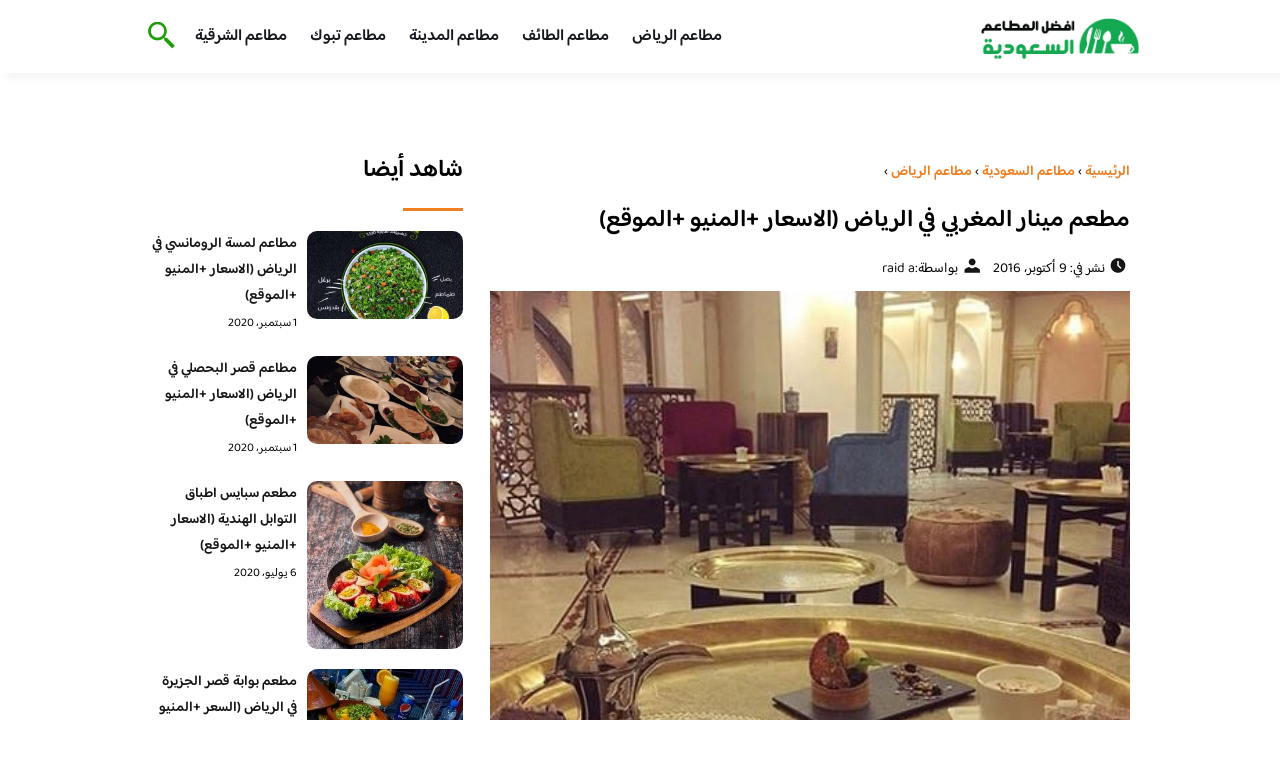

--- FILE ---
content_type: text/html; charset=UTF-8
request_url: https://restaurantscorner.com/%D9%85%D8%B7%D8%B9%D9%85-%D9%85%D9%8A%D9%86%D8%A7%D8%B1-%D8%A7%D9%84%D9%85%D8%BA%D8%B1%D8%A8%D9%8A/
body_size: 17764
content:
<!DOCTYPE html>
<html dir="rtl" lang="ar" prefix="og: https://ogp.me/ns#" class="no-js">
<head><meta charset="UTF-8"><script>if(navigator.userAgent.match(/MSIE|Internet Explorer/i)||navigator.userAgent.match(/Trident\/7\..*?rv:11/i)){var href=document.location.href;if(!href.match(/[?&]nowprocket/)){if(href.indexOf("?")==-1){if(href.indexOf("#")==-1){document.location.href=href+"?nowprocket=1"}else{document.location.href=href.replace("#","?nowprocket=1#")}}else{if(href.indexOf("#")==-1){document.location.href=href+"&nowprocket=1"}else{document.location.href=href.replace("#","&nowprocket=1#")}}}}</script><script>class RocketLazyLoadScripts{constructor(){this.v="1.2.3",this.triggerEvents=["keydown","mousedown","mousemove","touchmove","touchstart","touchend","wheel"],this.userEventHandler=this._triggerListener.bind(this),this.touchStartHandler=this._onTouchStart.bind(this),this.touchMoveHandler=this._onTouchMove.bind(this),this.touchEndHandler=this._onTouchEnd.bind(this),this.clickHandler=this._onClick.bind(this),this.interceptedClicks=[],window.addEventListener("pageshow",t=>{this.persisted=t.persisted}),window.addEventListener("DOMContentLoaded",()=>{this._preconnect3rdParties()}),this.delayedScripts={normal:[],async:[],defer:[]},this.trash=[],this.allJQueries=[]}_addUserInteractionListener(t){if(document.hidden){t._triggerListener();return}this.triggerEvents.forEach(e=>window.addEventListener(e,t.userEventHandler,{passive:!0})),window.addEventListener("touchstart",t.touchStartHandler,{passive:!0}),window.addEventListener("mousedown",t.touchStartHandler),document.addEventListener("visibilitychange",t.userEventHandler)}_removeUserInteractionListener(){this.triggerEvents.forEach(t=>window.removeEventListener(t,this.userEventHandler,{passive:!0})),document.removeEventListener("visibilitychange",this.userEventHandler)}_onTouchStart(t){"HTML"!==t.target.tagName&&(window.addEventListener("touchend",this.touchEndHandler),window.addEventListener("mouseup",this.touchEndHandler),window.addEventListener("touchmove",this.touchMoveHandler,{passive:!0}),window.addEventListener("mousemove",this.touchMoveHandler),t.target.addEventListener("click",this.clickHandler),this._renameDOMAttribute(t.target,"onclick","rocket-onclick"),this._pendingClickStarted())}_onTouchMove(t){window.removeEventListener("touchend",this.touchEndHandler),window.removeEventListener("mouseup",this.touchEndHandler),window.removeEventListener("touchmove",this.touchMoveHandler,{passive:!0}),window.removeEventListener("mousemove",this.touchMoveHandler),t.target.removeEventListener("click",this.clickHandler),this._renameDOMAttribute(t.target,"rocket-onclick","onclick"),this._pendingClickFinished()}_onTouchEnd(t){window.removeEventListener("touchend",this.touchEndHandler),window.removeEventListener("mouseup",this.touchEndHandler),window.removeEventListener("touchmove",this.touchMoveHandler,{passive:!0}),window.removeEventListener("mousemove",this.touchMoveHandler)}_onClick(t){t.target.removeEventListener("click",this.clickHandler),this._renameDOMAttribute(t.target,"rocket-onclick","onclick"),this.interceptedClicks.push(t),t.preventDefault(),t.stopPropagation(),t.stopImmediatePropagation(),this._pendingClickFinished()}_replayClicks(){window.removeEventListener("touchstart",this.touchStartHandler,{passive:!0}),window.removeEventListener("mousedown",this.touchStartHandler),this.interceptedClicks.forEach(t=>{t.target.dispatchEvent(new MouseEvent("click",{view:t.view,bubbles:!0,cancelable:!0}))})}_waitForPendingClicks(){return new Promise(t=>{this._isClickPending?this._pendingClickFinished=t:t()})}_pendingClickStarted(){this._isClickPending=!0}_pendingClickFinished(){this._isClickPending=!1}_renameDOMAttribute(t,e,r){t.hasAttribute&&t.hasAttribute(e)&&(event.target.setAttribute(r,event.target.getAttribute(e)),event.target.removeAttribute(e))}_triggerListener(){this._removeUserInteractionListener(this),"loading"===document.readyState?document.addEventListener("DOMContentLoaded",this._loadEverythingNow.bind(this)):this._loadEverythingNow()}_preconnect3rdParties(){let t=[];document.querySelectorAll("script[type=rocketlazyloadscript]").forEach(e=>{if(e.hasAttribute("src")){let r=new URL(e.src).origin;r!==location.origin&&t.push({src:r,crossOrigin:e.crossOrigin||"module"===e.getAttribute("data-rocket-type")})}}),t=[...new Map(t.map(t=>[JSON.stringify(t),t])).values()],this._batchInjectResourceHints(t,"preconnect")}async _loadEverythingNow(){this.lastBreath=Date.now(),this._delayEventListeners(this),this._delayJQueryReady(this),this._handleDocumentWrite(),this._registerAllDelayedScripts(),this._preloadAllScripts(),await this._loadScriptsFromList(this.delayedScripts.normal),await this._loadScriptsFromList(this.delayedScripts.defer),await this._loadScriptsFromList(this.delayedScripts.async);try{await this._triggerDOMContentLoaded(),await this._triggerWindowLoad()}catch(t){console.error(t)}window.dispatchEvent(new Event("rocket-allScriptsLoaded")),this._waitForPendingClicks().then(()=>{this._replayClicks()}),this._emptyTrash()}_registerAllDelayedScripts(){document.querySelectorAll("script[type=rocketlazyloadscript]").forEach(t=>{t.hasAttribute("data-rocket-src")?t.hasAttribute("async")&&!1!==t.async?this.delayedScripts.async.push(t):t.hasAttribute("defer")&&!1!==t.defer||"module"===t.getAttribute("data-rocket-type")?this.delayedScripts.defer.push(t):this.delayedScripts.normal.push(t):this.delayedScripts.normal.push(t)})}async _transformScript(t){return new Promise((await this._littleBreath(),navigator.userAgent.indexOf("Firefox/")>0||""===navigator.vendor)?e=>{let r=document.createElement("script");[...t.attributes].forEach(t=>{let e=t.nodeName;"type"!==e&&("data-rocket-type"===e&&(e="type"),"data-rocket-src"===e&&(e="src"),r.setAttribute(e,t.nodeValue))}),t.text&&(r.text=t.text),r.hasAttribute("src")?(r.addEventListener("load",e),r.addEventListener("error",e)):(r.text=t.text,e());try{t.parentNode.replaceChild(r,t)}catch(i){e()}}:async e=>{function r(){t.setAttribute("data-rocket-status","failed"),e()}try{let i=t.getAttribute("data-rocket-type"),n=t.getAttribute("data-rocket-src");t.text,i?(t.type=i,t.removeAttribute("data-rocket-type")):t.removeAttribute("type"),t.addEventListener("load",function r(){t.setAttribute("data-rocket-status","executed"),e()}),t.addEventListener("error",r),n?(t.removeAttribute("data-rocket-src"),t.src=n):t.src="data:text/javascript;base64,"+window.btoa(unescape(encodeURIComponent(t.text)))}catch(s){r()}})}async _loadScriptsFromList(t){let e=t.shift();return e&&e.isConnected?(await this._transformScript(e),this._loadScriptsFromList(t)):Promise.resolve()}_preloadAllScripts(){this._batchInjectResourceHints([...this.delayedScripts.normal,...this.delayedScripts.defer,...this.delayedScripts.async],"preload")}_batchInjectResourceHints(t,e){var r=document.createDocumentFragment();t.forEach(t=>{let i=t.getAttribute&&t.getAttribute("data-rocket-src")||t.src;if(i){let n=document.createElement("link");n.href=i,n.rel=e,"preconnect"!==e&&(n.as="script"),t.getAttribute&&"module"===t.getAttribute("data-rocket-type")&&(n.crossOrigin=!0),t.crossOrigin&&(n.crossOrigin=t.crossOrigin),t.integrity&&(n.integrity=t.integrity),r.appendChild(n),this.trash.push(n)}}),document.head.appendChild(r)}_delayEventListeners(t){let e={};function r(t,r){!function t(r){!e[r]&&(e[r]={originalFunctions:{add:r.addEventListener,remove:r.removeEventListener},eventsToRewrite:[]},r.addEventListener=function(){arguments[0]=i(arguments[0]),e[r].originalFunctions.add.apply(r,arguments)},r.removeEventListener=function(){arguments[0]=i(arguments[0]),e[r].originalFunctions.remove.apply(r,arguments)});function i(t){return e[r].eventsToRewrite.indexOf(t)>=0?"rocket-"+t:t}}(t),e[t].eventsToRewrite.push(r)}function i(t,e){let r=t[e];Object.defineProperty(t,e,{get:()=>r||function(){},set(i){t["rocket"+e]=r=i}})}r(document,"DOMContentLoaded"),r(window,"DOMContentLoaded"),r(window,"load"),r(window,"pageshow"),r(document,"readystatechange"),i(document,"onreadystatechange"),i(window,"onload"),i(window,"onpageshow")}_delayJQueryReady(t){let e;function r(r){if(r&&r.fn&&!t.allJQueries.includes(r)){r.fn.ready=r.fn.init.prototype.ready=function(e){return t.domReadyFired?e.bind(document)(r):document.addEventListener("rocket-DOMContentLoaded",()=>e.bind(document)(r)),r([])};let i=r.fn.on;r.fn.on=r.fn.init.prototype.on=function(){if(this[0]===window){function t(t){return t.split(" ").map(t=>"load"===t||0===t.indexOf("load.")?"rocket-jquery-load":t).join(" ")}"string"==typeof arguments[0]||arguments[0]instanceof String?arguments[0]=t(arguments[0]):"object"==typeof arguments[0]&&Object.keys(arguments[0]).forEach(e=>{let r=arguments[0][e];delete arguments[0][e],arguments[0][t(e)]=r})}return i.apply(this,arguments),this},t.allJQueries.push(r)}e=r}r(window.jQuery),Object.defineProperty(window,"jQuery",{get:()=>e,set(t){r(t)}})}async _triggerDOMContentLoaded(){this.domReadyFired=!0,await this._littleBreath(),document.dispatchEvent(new Event("rocket-DOMContentLoaded")),await this._littleBreath(),window.dispatchEvent(new Event("rocket-DOMContentLoaded")),await this._littleBreath(),document.dispatchEvent(new Event("rocket-readystatechange")),await this._littleBreath(),document.rocketonreadystatechange&&document.rocketonreadystatechange()}async _triggerWindowLoad(){await this._littleBreath(),window.dispatchEvent(new Event("rocket-load")),await this._littleBreath(),window.rocketonload&&window.rocketonload(),await this._littleBreath(),this.allJQueries.forEach(t=>t(window).trigger("rocket-jquery-load")),await this._littleBreath();let t=new Event("rocket-pageshow");t.persisted=this.persisted,window.dispatchEvent(t),await this._littleBreath(),window.rocketonpageshow&&window.rocketonpageshow({persisted:this.persisted})}_handleDocumentWrite(){let t=new Map;document.write=document.writeln=function(e){let r=document.currentScript;r||console.error("WPRocket unable to document.write this: "+e);let i=document.createRange(),n=r.parentElement,s=t.get(r);void 0===s&&(s=r.nextSibling,t.set(r,s));let a=document.createDocumentFragment();i.setStart(a,0),a.appendChild(i.createContextualFragment(e)),n.insertBefore(a,s)}}async _littleBreath(){Date.now()-this.lastBreath>45&&(await this._requestAnimFrame(),this.lastBreath=Date.now())}async _requestAnimFrame(){return document.hidden?new Promise(t=>setTimeout(t)):new Promise(t=>requestAnimationFrame(t))}_emptyTrash(){this.trash.forEach(t=>t.remove())}static run(){let t=new RocketLazyLoadScripts;t._addUserInteractionListener(t)}}RocketLazyLoadScripts.run();</script>
	
	<meta name="viewport" content="width=device-width">
	<title>مطعم مينار المغربي في الرياض (الاسعار +المنيو +الموقع) - افضل المطاعم السعودية</title><link rel="preload" as="font" href="https://fonts.gstatic.com/s/baloobhaijaan2/v21/zYX9KUwuEqdVGqM8tPDdAA_Y-_bMAIRsdO_q.woff2" crossorigin><link rel="preload" as="font" href="https://fonts.gstatic.com/s/baloobhaijaan2/v21/zYX9KUwuEqdVGqM8tPDdAA_Y-_bMAIFsdA.woff2" crossorigin><style id="wpr-usedcss">@font-face{font-family:'Baloo Bhaijaan 2';font-style:normal;font-weight:400;font-display:swap;src:url(https://fonts.gstatic.com/s/baloobhaijaan2/v21/zYX9KUwuEqdVGqM8tPDdAA_Y-_bMAIRsdO_q.woff2) format('woff2');unicode-range:U+0600-06FF,U+0750-077F,U+0870-088E,U+0890-0891,U+0897-08E1,U+08E3-08FF,U+200C-200E,U+2010-2011,U+204F,U+2E41,U+FB50-FDFF,U+FE70-FE74,U+FE76-FEFC,U+102E0-102FB,U+10E60-10E7E,U+10EC2-10EC4,U+10EFC-10EFF,U+1EE00-1EE03,U+1EE05-1EE1F,U+1EE21-1EE22,U+1EE24,U+1EE27,U+1EE29-1EE32,U+1EE34-1EE37,U+1EE39,U+1EE3B,U+1EE42,U+1EE47,U+1EE49,U+1EE4B,U+1EE4D-1EE4F,U+1EE51-1EE52,U+1EE54,U+1EE57,U+1EE59,U+1EE5B,U+1EE5D,U+1EE5F,U+1EE61-1EE62,U+1EE64,U+1EE67-1EE6A,U+1EE6C-1EE72,U+1EE74-1EE77,U+1EE79-1EE7C,U+1EE7E,U+1EE80-1EE89,U+1EE8B-1EE9B,U+1EEA1-1EEA3,U+1EEA5-1EEA9,U+1EEAB-1EEBB,U+1EEF0-1EEF1}@font-face{font-family:'Baloo Bhaijaan 2';font-style:normal;font-weight:400;font-display:swap;src:url(https://fonts.gstatic.com/s/baloobhaijaan2/v21/zYX9KUwuEqdVGqM8tPDdAA_Y-_bMAIFsdA.woff2) format('woff2');unicode-range:U+0000-00FF,U+0131,U+0152-0153,U+02BB-02BC,U+02C6,U+02DA,U+02DC,U+0304,U+0308,U+0329,U+2000-206F,U+20AC,U+2122,U+2191,U+2193,U+2212,U+2215,U+FEFF,U+FFFD}@font-face{font-family:'Baloo Bhaijaan 2';font-style:normal;font-weight:600;font-display:swap;src:url(https://fonts.gstatic.com/s/baloobhaijaan2/v21/zYX9KUwuEqdVGqM8tPDdAA_Y-_bMAIRsdO_q.woff2) format('woff2');unicode-range:U+0600-06FF,U+0750-077F,U+0870-088E,U+0890-0891,U+0897-08E1,U+08E3-08FF,U+200C-200E,U+2010-2011,U+204F,U+2E41,U+FB50-FDFF,U+FE70-FE74,U+FE76-FEFC,U+102E0-102FB,U+10E60-10E7E,U+10EC2-10EC4,U+10EFC-10EFF,U+1EE00-1EE03,U+1EE05-1EE1F,U+1EE21-1EE22,U+1EE24,U+1EE27,U+1EE29-1EE32,U+1EE34-1EE37,U+1EE39,U+1EE3B,U+1EE42,U+1EE47,U+1EE49,U+1EE4B,U+1EE4D-1EE4F,U+1EE51-1EE52,U+1EE54,U+1EE57,U+1EE59,U+1EE5B,U+1EE5D,U+1EE5F,U+1EE61-1EE62,U+1EE64,U+1EE67-1EE6A,U+1EE6C-1EE72,U+1EE74-1EE77,U+1EE79-1EE7C,U+1EE7E,U+1EE80-1EE89,U+1EE8B-1EE9B,U+1EEA1-1EEA3,U+1EEA5-1EEA9,U+1EEAB-1EEBB,U+1EEF0-1EEF1}@font-face{font-family:'Baloo Bhaijaan 2';font-style:normal;font-weight:600;font-display:swap;src:url(https://fonts.gstatic.com/s/baloobhaijaan2/v21/zYX9KUwuEqdVGqM8tPDdAA_Y-_bMAIFsdA.woff2) format('woff2');unicode-range:U+0000-00FF,U+0131,U+0152-0153,U+02BB-02BC,U+02C6,U+02DA,U+02DC,U+0304,U+0308,U+0329,U+2000-206F,U+20AC,U+2122,U+2191,U+2193,U+2212,U+2215,U+FEFF,U+FFFD}body{font-family:'baloo bhaijaan 2',sans-serif;margin:0;text-align:right;overflow-x:hidden;padding-top:80px;font-weight:400;padding-top:90px}:focus{outline:0}a{text-decoration:none;color:#151515}a:hover{color:#ee7e22}h2{font-size:16px;line-height:26px}ul{margin:0;padding:0;list-style:none}li{font-size:14px;line-height:24px}img{max-width:100%;display:block;height:inherit}p{font-size:14px;line-height:24px}.row{display:flex;flex-wrap:wrap}.clearfix:after{content:"";display:block;clear:both}.col-w-8{width:66.66666667%}.col-w-6{width:50%}.col-w-5{width:41.66666667%}.col-w-4{width:33.33333333%}.col-w-3{width:25%}.container{width:1000px;margin:auto}.section{margin-top:60px}header.header{position:fixed;top:0;right:0;width:100%;z-index:9999}header.header .row{align-items:center}#mobileNav{display:none;background:#fff;padding:20px;position:relative;border-top:1px solid #e5e5e5}#mobileNav li{width:100%;margin-bottom:10px}.close-mobileNav{position:absolute;left:20px;top:20px;z-index:2}.logo-wrap{flex:1}.logo-wrap a{display:block;max-width:200px}.logo-wrap img{width:160px}.mainM_t{display:none}.top-header{padding:10px 0;background-color:#fff;box-shadow:6px 5px 10px 0 rgba(0,0,0,.05)}.nav li{position:relative;display:inline-block;margin-left:20px}.nav li a{color:#16181d;font-size:16px;font-weight:600}.article{position:relative;margin:10px}.article h2 a{transition:all .3s}.article:hover h2 a{color:#ee7e22}.article img{width:100%;height:100%;object-fit:cover;border-radius:10px}.footer_content{background:#151515;padding:30px 0;margin-top:60px;color:#fff}.footer_content ul.brands_links li a{color:#fff;font-size:14px;transition:all .3s}.footer_content ul.brands_links li a:hover{color:#a81522}.footer_content ul.brands_links li{width:48%;display:inline-block;margin-bottom:10px}.widget_title_footer{margin:0 20px}.copyright{background:#000;padding:30px 0}.copyright p{margin:0;color:#fff;text-align:center}.copyright a{color:#fff}.mainContentWrap{margin-top:60px}.breadcrumbs{font-size:14px}.breadcrumbs a{color:#ee7e22;font-weight:600}.titleHead{margin:10px}.titleHead h1.title{font-size:24px}.titleHead .meta-article li{margin-left:10px}.meta-article{display:flex}.meta-article li{display:flex;font-size:14px}.sidebarWrap{margin:0 10px}.category-widget h3,.posts-widget h3{font-size:24px;margin:0 0 20px;position:relative;padding-bottom:20px}.category-widget h3::before,.posts-widget h3::before{content:"";position:absolute;width:60px;height:3px;background:#ee7e22;bottom:0;right:0}.category-widget ul{margin-right:20px}.category-widget ul li{margin-bottom:10px;font-size:14px}.posts-widget .row{margin-bottom:20px}.posts-widget h2{font-size:14px;margin:0;padding-right:10px}.posts-widget img{border-radius:10px}.posts-widget .time-post{padding-right:10px;font-size:12px}.content-post{margin:10px}.tags-wprapper{margin:30px 0}.tags-wprapper h4{font-size:24px;margin:0 10px 20px;position:relative;padding-bottom:20px}.tags-wprapper h4::before{content:"";position:absolute;width:60px;height:5px;background:#ee7e22;bottom:0;right:0;border-radius:10px}.tags-wprapper a{display:inline-block;padding:6px 14px;background:#a81522;color:#fff;margin-right:10px;margin-bottom:10px;font-size:14px;border-radius:10px}#relatedPostWrapper h4{font-size:24px;margin:0 10px 20px;position:relative;padding-bottom:20px}#relatedPostWrapper{margin:30px 0}#relatedPostWrapper h4::before{content:"";position:absolute;width:60px;height:5px;background:#ee7e22;bottom:0;right:0;border-radius:10px}#mainSearch{display:none;position:fixed;height:100%;width:100%;background:#1c1c1c;top:0;padding-top:300px;z-index:9}#mainSearch .text-search-field{width:80%;margin:0 10%}#mainSearch .text-search-field input[type=text]{font-family:'baloo bhaijaan 2',sans-serif;width:100%;padding:20px;font-size:16px;box-sizing:border-box}.close-mainSearch{position:absolute;right:10%;top:220px}.icon{width:20px;height:20px;background-image:url(https://restaurantscorner.com/wp-content/themes/uaezoom/img/icons_sprite.svg);display:block;background-size:315px;margin-left:5px}.icon.icon-time{background-position:-30px -30px}.icon.icon-user{background-position:-120px 0}.icon.icon-close{background-position:-454px -715px;width:40px;height:40px;background-size:805px}.icon-search{background-position:220px -48px;background-size:500px;width:30px;height:30px}.footer{margin-top:60px}.category-widget ul li::before{content:"";color:#27748a;font-weight:700;display:inline-block;margin-right:-1em;width:15px;height:6px;background:#e5eeff;margin-left:10px;border-radius:10px}@media screen and (max-width:1024px){.container{width:840px}.nav-primary{display:none}a.mainM_t{display:block;text-align:right;padding:10px;position:absolute;left:20px;top:13px;border-radius:5px;z-index:1;height:30px;width:30px}a.mainM_t .bar{display:block;width:28px;height:4px;background:#ee7e22;margin:5px 1px;border-radius:5px}.serach-icon-btn{position:absolute;left:90px}}@media screen and (max-width:920px){.container{width:740px}}@media screen and (max-width:768px){.container{width:100%;padding:0 20px;box-sizing:border-box}.article{margin-bottom:30px}.col-m-12{width:100%}.col-m-6{width:50%}.footer_content .row>div{margin-bottom:20px}}img.emoji{display:inline!important;border:none!important;box-shadow:none!important;height:1em!important;width:1em!important;margin:0 .07em!important;vertical-align:-.1em!important;background:0 0!important;padding:0!important}:where(.wp-block-button__link){box-shadow:none;text-decoration:none;border-radius:9999px;padding:calc(.667em + 2px) calc(1.333em + 2px)}:where(.wp-block-columns.has-background){padding:1.25em 2.375em}:where(.wp-block-post-comments input[type=submit]){border:none}:where(.wp-block-file__button){border-radius:2em;padding:.5em 1em}:where(.wp-block-file__button):is(a):active,:where(.wp-block-file__button):is(a):focus,:where(.wp-block-file__button):is(a):hover,:where(.wp-block-file__button):is(a):visited{box-shadow:none;color:#fff;opacity:.85;text-decoration:none}ul{box-sizing:border-box}:where(.wp-block-navigation .wp-block-navigation__submenu-container .wp-block-navigation-item a:not(.wp-element-button)),:where(.wp-block-navigation .wp-block-navigation__submenu-container .wp-block-navigation-submenu a:not(.wp-element-button)),:where(.wp-block-navigation.has-background .wp-block-navigation-item a:not(.wp-element-button)),:where(.wp-block-navigation.has-background .wp-block-navigation-submenu a:not(.wp-element-button)){padding:.5em 1em}:where(p.has-text-color:not(.has-link-color)) a{color:inherit}:where(.wp-block-search__button){border:1px solid #ccc;padding:.375em .625em}:where(.wp-block-search__button-inside .wp-block-search__inside-wrapper){padding:4px;border:1px solid #949494}:where(.wp-block-search__button-inside .wp-block-search__inside-wrapper) .wp-block-search__input{border-radius:0;border:none;padding:0 .25em 0 0}:where(.wp-block-search__button-inside .wp-block-search__inside-wrapper) .wp-block-search__input:focus{outline:0}:where(.wp-block-search__button-inside .wp-block-search__inside-wrapper) :where(.wp-block-search__button){padding:.125em .5em}:root{--wp--preset--font-size--normal:16px;--wp--preset--font-size--huge:42px}.aligncenter{clear:both}html :where(.has-border-color){border-style:solid}html :where([style*=border-top-color]){border-top-style:solid}html :where([style*=border-right-color]){border-left-style:solid}html :where([style*=border-bottom-color]){border-bottom-style:solid}html :where([style*=border-left-color]){border-right-style:solid}html :where([style*=border-width]){border-style:solid}html :where([style*=border-top-width]){border-top-style:solid}html :where([style*=border-right-width]){border-left-style:solid}html :where([style*=border-bottom-width]){border-bottom-style:solid}html :where([style*=border-left-width]){border-right-style:solid}html :where(img[class*=wp-image-]){height:auto;max-width:100%}body{--wp--preset--color--black:#000000;--wp--preset--color--cyan-bluish-gray:#abb8c3;--wp--preset--color--white:#ffffff;--wp--preset--color--pale-pink:#f78da7;--wp--preset--color--vivid-red:#cf2e2e;--wp--preset--color--luminous-vivid-orange:#ff6900;--wp--preset--color--luminous-vivid-amber:#fcb900;--wp--preset--color--light-green-cyan:#7bdcb5;--wp--preset--color--vivid-green-cyan:#00d084;--wp--preset--color--pale-cyan-blue:#8ed1fc;--wp--preset--color--vivid-cyan-blue:#0693e3;--wp--preset--color--vivid-purple:#9b51e0;--wp--preset--gradient--vivid-cyan-blue-to-vivid-purple:linear-gradient(135deg,rgba(6, 147, 227, 1) 0%,rgb(155, 81, 224) 100%);--wp--preset--gradient--light-green-cyan-to-vivid-green-cyan:linear-gradient(135deg,rgb(122, 220, 180) 0%,rgb(0, 208, 130) 100%);--wp--preset--gradient--luminous-vivid-amber-to-luminous-vivid-orange:linear-gradient(135deg,rgba(252, 185, 0, 1) 0%,rgba(255, 105, 0, 1) 100%);--wp--preset--gradient--luminous-vivid-orange-to-vivid-red:linear-gradient(135deg,rgba(255, 105, 0, 1) 0%,rgb(207, 46, 46) 100%);--wp--preset--gradient--very-light-gray-to-cyan-bluish-gray:linear-gradient(135deg,rgb(238, 238, 238) 0%,rgb(169, 184, 195) 100%);--wp--preset--gradient--cool-to-warm-spectrum:linear-gradient(135deg,rgb(74, 234, 220) 0%,rgb(151, 120, 209) 20%,rgb(207, 42, 186) 40%,rgb(238, 44, 130) 60%,rgb(251, 105, 98) 80%,rgb(254, 248, 76) 100%);--wp--preset--gradient--blush-light-purple:linear-gradient(135deg,rgb(255, 206, 236) 0%,rgb(152, 150, 240) 100%);--wp--preset--gradient--blush-bordeaux:linear-gradient(135deg,rgb(254, 205, 165) 0%,rgb(254, 45, 45) 50%,rgb(107, 0, 62) 100%);--wp--preset--gradient--luminous-dusk:linear-gradient(135deg,rgb(255, 203, 112) 0%,rgb(199, 81, 192) 50%,rgb(65, 88, 208) 100%);--wp--preset--gradient--pale-ocean:linear-gradient(135deg,rgb(255, 245, 203) 0%,rgb(182, 227, 212) 50%,rgb(51, 167, 181) 100%);--wp--preset--gradient--electric-grass:linear-gradient(135deg,rgb(202, 248, 128) 0%,rgb(113, 206, 126) 100%);--wp--preset--gradient--midnight:linear-gradient(135deg,rgb(2, 3, 129) 0%,rgb(40, 116, 252) 100%);--wp--preset--duotone--dark-grayscale:url('#wp-duotone-dark-grayscale');--wp--preset--duotone--grayscale:url('#wp-duotone-grayscale');--wp--preset--duotone--purple-yellow:url('#wp-duotone-purple-yellow');--wp--preset--duotone--blue-red:url('#wp-duotone-blue-red');--wp--preset--duotone--midnight:url('#wp-duotone-midnight');--wp--preset--duotone--magenta-yellow:url('#wp-duotone-magenta-yellow');--wp--preset--duotone--purple-green:url('#wp-duotone-purple-green');--wp--preset--duotone--blue-orange:url('#wp-duotone-blue-orange');--wp--preset--font-size--small:13px;--wp--preset--font-size--medium:20px;--wp--preset--font-size--large:36px;--wp--preset--font-size--x-large:42px;--wp--preset--spacing--20:0.44rem;--wp--preset--spacing--30:0.67rem;--wp--preset--spacing--40:1rem;--wp--preset--spacing--50:1.5rem;--wp--preset--spacing--60:2.25rem;--wp--preset--spacing--70:3.38rem;--wp--preset--spacing--80:5.06rem}:where(.is-layout-flex){gap:.5em}:where(.wp-block-columns.is-layout-flex){gap:2em}</style>
	<meta name="viewport" content="width=device-width, initial-scale=1" />
    <link rel="shortcut icon" type="image/x-icon" href="#" />
	
	<link rel="preconnect" href="https://fonts.gstatic.com" crossorigin>
	
    

	<!--[if lt IE 9]>
	<script type="rocketlazyloadscript" data-rocket-src="http://html5shiv.googlecode.com/svn/trunk/html5.js"></script>
	<script type="rocketlazyloadscript" data-rocket-src="http://css3-mediaqueries-js.googlecode.com/svn/trunk/css3-mediaqueries.js"></script>
	<![endif]
	
	<script type="rocketlazyloadscript" data-rocket-src="http://code.jquery.com/jquery-1.9.1.min.js"></script>-->
	<script type="rocketlazyloadscript" data-minify="1" async data-rocket-src="https://restaurantscorner.com/wp-content/cache/min/1/tag/js/gpt.js?ver=1715888662"></script>
<script type="rocketlazyloadscript">
  window.googletag = window.googletag || {cmd: []};
  googletag.cmd.push(function() {
    googletag.defineSlot('/108861785/restaurantscorner_rectagle', [300, 250], 'div-gpt-ad-1715888637195-0').addService(googletag.pubads());
    googletag.pubads().enableSingleRequest();
    googletag.enableServices();
  });
</script>
	<script type="rocketlazyloadscript">window.addEventListener('DOMContentLoaded', function() {
	   $(document).ready(function(){		  
			//$("img").on('error', function() { $(this).hide(); });
			$("img").on('error', function() { $(this).attr('src','https://www.restaurantscorner.com/wp-content/themes/uaezoom/img/default.jpg'); });
		});
	});</script>
	
<!-- Search Engine Optimization by Rank Math - https://rankmath.com/ -->
<meta name="description" content="مطعم مينار المغربي في الرياض مطعم نظيف ومرتب واكلهم طيب، وأسعارهم  متوسطة ومعقولة ومناسبة لجميع الأشخاص، وهو من المطاعم الراقية والممتازة."/>
<meta name="robots" content="follow, index, max-snippet:-1, max-video-preview:-1, max-image-preview:large"/>
<link rel="canonical" href="https://restaurantscorner.com/%d9%85%d8%b7%d8%b9%d9%85-%d9%85%d9%8a%d9%86%d8%a7%d8%b1-%d8%a7%d9%84%d9%85%d8%ba%d8%b1%d8%a8%d9%8a/" />
<meta property="og:locale" content="ar_AR" />
<meta property="og:type" content="article" />
<meta property="og:title" content="مطعم مينار المغربي في الرياض (الاسعار +المنيو +الموقع) - افضل المطاعم السعودية" />
<meta property="og:description" content="مطعم مينار المغربي في الرياض مطعم نظيف ومرتب واكلهم طيب، وأسعارهم  متوسطة ومعقولة ومناسبة لجميع الأشخاص، وهو من المطاعم الراقية والممتازة." />
<meta property="og:url" content="https://restaurantscorner.com/%d9%85%d8%b7%d8%b9%d9%85-%d9%85%d9%8a%d9%86%d8%a7%d8%b1-%d8%a7%d9%84%d9%85%d8%ba%d8%b1%d8%a8%d9%8a/" />
<meta property="og:site_name" content="افضل المطاعم السعودية" />
<meta property="article:publisher" content="https://www.facebook.com/otlaat" />
<meta property="article:tag" content="مطاعم الرياض" />
<meta property="article:section" content="مطاعم الرياض" />
<meta property="og:updated_time" content="2020-09-13T00:31:14+03:00" />
<meta property="og:image" content="https://restaurantscorner.com/wp-content/uploads/2016/10/مطعم-مينار-المغربي-في-الرياض.jpg" />
<meta property="og:image:secure_url" content="https://restaurantscorner.com/wp-content/uploads/2016/10/مطعم-مينار-المغربي-في-الرياض.jpg" />
<meta property="og:image:width" content="463" />
<meta property="og:image:height" content="463" />
<meta property="og:image:alt" content="مطعم مينار المغربي" />
<meta property="og:image:type" content="image/jpeg" />
<meta property="article:published_time" content="2016-10-09T17:54:12+03:00" />
<meta property="article:modified_time" content="2020-09-13T00:31:14+03:00" />
<meta name="twitter:card" content="summary_large_image" />
<meta name="twitter:title" content="مطعم مينار المغربي في الرياض (الاسعار +المنيو +الموقع) - افضل المطاعم السعودية" />
<meta name="twitter:description" content="مطعم مينار المغربي في الرياض مطعم نظيف ومرتب واكلهم طيب، وأسعارهم  متوسطة ومعقولة ومناسبة لجميع الأشخاص، وهو من المطاعم الراقية والممتازة." />
<meta name="twitter:site" content="@otlaat1" />
<meta name="twitter:creator" content="@otlaat1" />
<meta name="twitter:image" content="https://restaurantscorner.com/wp-content/uploads/2016/10/مطعم-مينار-المغربي-في-الرياض.jpg" />
<meta name="twitter:label1" content="Written by" />
<meta name="twitter:data1" content="raid a" />
<meta name="twitter:label2" content="Time to read" />
<meta name="twitter:data2" content="Less than a minute" />
<script type="application/ld+json" class="rank-math-schema">{"@context":"https://schema.org","@graph":[{"@type":["Person","Organization"],"@id":"https://restaurantscorner.com/#person","name":"Mohammed Al Malki","sameAs":["https://www.facebook.com/otlaat","https://twitter.com/otlaat1","https://www.instagram.com/otlaat","https://www.youtube.com/c/otlaat"],"logo":{"@type":"ImageObject","@id":"https://restaurantscorner.com/#logo","url":"https://restaurantscorner.com/wp-content/uploads/2022/09/saudi-restaurant.png","contentUrl":"https://restaurantscorner.com/wp-content/uploads/2022/09/saudi-restaurant.png","caption":"\u0627\u0641\u0636\u0644 \u0627\u0644\u0645\u0637\u0627\u0639\u0645 \u0627\u0644\u0633\u0639\u0648\u062f\u064a\u0629","inLanguage":"ar","width":"350","height":"117"},"image":{"@type":"ImageObject","@id":"https://restaurantscorner.com/#logo","url":"https://restaurantscorner.com/wp-content/uploads/2022/09/saudi-restaurant.png","contentUrl":"https://restaurantscorner.com/wp-content/uploads/2022/09/saudi-restaurant.png","caption":"\u0627\u0641\u0636\u0644 \u0627\u0644\u0645\u0637\u0627\u0639\u0645 \u0627\u0644\u0633\u0639\u0648\u062f\u064a\u0629","inLanguage":"ar","width":"350","height":"117"}},{"@type":"WebSite","@id":"https://restaurantscorner.com/#website","url":"https://restaurantscorner.com","name":"\u0627\u0641\u0636\u0644 \u0627\u0644\u0645\u0637\u0627\u0639\u0645 \u0627\u0644\u0633\u0639\u0648\u062f\u064a\u0629","publisher":{"@id":"https://restaurantscorner.com/#person"},"inLanguage":"ar"},{"@type":"ImageObject","@id":"https://restaurantscorner.com/wp-content/uploads/2016/10/\u0645\u0637\u0639\u0645-\u0645\u064a\u0646\u0627\u0631-\u0627\u0644\u0645\u063a\u0631\u0628\u064a-\u0641\u064a-\u0627\u0644\u0631\u064a\u0627\u0636.jpg","url":"https://restaurantscorner.com/wp-content/uploads/2016/10/\u0645\u0637\u0639\u0645-\u0645\u064a\u0646\u0627\u0631-\u0627\u0644\u0645\u063a\u0631\u0628\u064a-\u0641\u064a-\u0627\u0644\u0631\u064a\u0627\u0636.jpg","width":"463","height":"463","inLanguage":"ar"},{"@type":"BreadcrumbList","@id":"https://restaurantscorner.com/%d9%85%d8%b7%d8%b9%d9%85-%d9%85%d9%8a%d9%86%d8%a7%d8%b1-%d8%a7%d9%84%d9%85%d8%ba%d8%b1%d8%a8%d9%8a/#breadcrumb","itemListElement":[{"@type":"ListItem","position":"1","item":{"@id":"https://restaurantscorner.com/category/saudi/riyadh-restaurants/","name":"\u0645\u0637\u0627\u0639\u0645 \u0627\u0644\u0631\u064a\u0627\u0636"}},{"@type":"ListItem","position":"2","item":{"@id":"https://restaurantscorner.com/%d9%85%d8%b7%d8%b9%d9%85-%d9%85%d9%8a%d9%86%d8%a7%d8%b1-%d8%a7%d9%84%d9%85%d8%ba%d8%b1%d8%a8%d9%8a/","name":"\u0645\u0637\u0639\u0645 \u0645\u064a\u0646\u0627\u0631 \u0627\u0644\u0645\u063a\u0631\u0628\u064a \u0641\u064a \u0627\u0644\u0631\u064a\u0627\u0636 (\u0627\u0644\u0627\u0633\u0639\u0627\u0631 +\u0627\u0644\u0645\u0646\u064a\u0648 +\u0627\u0644\u0645\u0648\u0642\u0639)"}}]},{"@type":"WebPage","@id":"https://restaurantscorner.com/%d9%85%d8%b7%d8%b9%d9%85-%d9%85%d9%8a%d9%86%d8%a7%d8%b1-%d8%a7%d9%84%d9%85%d8%ba%d8%b1%d8%a8%d9%8a/#webpage","url":"https://restaurantscorner.com/%d9%85%d8%b7%d8%b9%d9%85-%d9%85%d9%8a%d9%86%d8%a7%d8%b1-%d8%a7%d9%84%d9%85%d8%ba%d8%b1%d8%a8%d9%8a/","name":"\u0645\u0637\u0639\u0645 \u0645\u064a\u0646\u0627\u0631 \u0627\u0644\u0645\u063a\u0631\u0628\u064a \u0641\u064a \u0627\u0644\u0631\u064a\u0627\u0636 (\u0627\u0644\u0627\u0633\u0639\u0627\u0631 +\u0627\u0644\u0645\u0646\u064a\u0648 +\u0627\u0644\u0645\u0648\u0642\u0639) - \u0627\u0641\u0636\u0644 \u0627\u0644\u0645\u0637\u0627\u0639\u0645 \u0627\u0644\u0633\u0639\u0648\u062f\u064a\u0629","datePublished":"2016-10-09T17:54:12+03:00","dateModified":"2020-09-13T00:31:14+03:00","isPartOf":{"@id":"https://restaurantscorner.com/#website"},"primaryImageOfPage":{"@id":"https://restaurantscorner.com/wp-content/uploads/2016/10/\u0645\u0637\u0639\u0645-\u0645\u064a\u0646\u0627\u0631-\u0627\u0644\u0645\u063a\u0631\u0628\u064a-\u0641\u064a-\u0627\u0644\u0631\u064a\u0627\u0636.jpg"},"inLanguage":"ar","breadcrumb":{"@id":"https://restaurantscorner.com/%d9%85%d8%b7%d8%b9%d9%85-%d9%85%d9%8a%d9%86%d8%a7%d8%b1-%d8%a7%d9%84%d9%85%d8%ba%d8%b1%d8%a8%d9%8a/#breadcrumb"}},{"@type":"Person","@id":"https://restaurantscorner.com/author/raid/","name":"raid a","url":"https://restaurantscorner.com/author/raid/","image":{"@type":"ImageObject","@id":"https://secure.gravatar.com/avatar/c6cb5f18067d2abd49bc35c8f8fd3060?s=96&amp;d=mm&amp;r=g","url":"https://secure.gravatar.com/avatar/c6cb5f18067d2abd49bc35c8f8fd3060?s=96&amp;d=mm&amp;r=g","caption":"raid a","inLanguage":"ar"}},{"@type":"BlogPosting","headline":"\u0645\u0637\u0639\u0645 \u0645\u064a\u0646\u0627\u0631 \u0627\u0644\u0645\u063a\u0631\u0628\u064a \u0641\u064a \u0627\u0644\u0631\u064a\u0627\u0636 (\u0627\u0644\u0627\u0633\u0639\u0627\u0631 +\u0627\u0644\u0645\u0646\u064a\u0648 +\u0627\u0644\u0645\u0648\u0642\u0639) - \u0627\u0641\u0636\u0644 \u0627\u0644\u0645\u0637\u0627\u0639\u0645 \u0627\u0644\u0633\u0639\u0648\u062f\u064a\u0629","keywords":"\u0645\u0637\u0639\u0645 \u0645\u064a\u0646\u0627\u0631 \u0627\u0644\u0645\u063a\u0631\u0628\u064a","datePublished":"2016-10-09T17:54:12+03:00","dateModified":"2020-09-13T00:31:14+03:00","articleSection":"\u0645\u0637\u0627\u0639\u0645 \u0627\u0644\u0631\u064a\u0627\u0636","author":{"@id":"https://restaurantscorner.com/author/raid/","name":"raid a"},"publisher":{"@id":"https://restaurantscorner.com/#person"},"description":"\u0645\u0637\u0639\u0645 \u0645\u064a\u0646\u0627\u0631 \u0627\u0644\u0645\u063a\u0631\u0628\u064a \u0641\u064a \u0627\u0644\u0631\u064a\u0627\u0636 \u0645\u0637\u0639\u0645 \u0646\u0638\u064a\u0641 \u0648\u0645\u0631\u062a\u0628 \u0648\u0627\u0643\u0644\u0647\u0645 \u0637\u064a\u0628\u060c \u0648\u0623\u0633\u0639\u0627\u0631\u0647\u0645\u00a0 \u0645\u062a\u0648\u0633\u0637\u0629 \u0648\u0645\u0639\u0642\u0648\u0644\u0629 \u0648\u0645\u0646\u0627\u0633\u0628\u0629 \u0644\u062c\u0645\u064a\u0639 \u0627\u0644\u0623\u0634\u062e\u0627\u0635\u060c \u0648\u0647\u0648 \u0645\u0646 \u0627\u0644\u0645\u0637\u0627\u0639\u0645 \u0627\u0644\u0631\u0627\u0642\u064a\u0629 \u0648\u0627\u0644\u0645\u0645\u062a\u0627\u0632\u0629.","name":"\u0645\u0637\u0639\u0645 \u0645\u064a\u0646\u0627\u0631 \u0627\u0644\u0645\u063a\u0631\u0628\u064a \u0641\u064a \u0627\u0644\u0631\u064a\u0627\u0636 (\u0627\u0644\u0627\u0633\u0639\u0627\u0631 +\u0627\u0644\u0645\u0646\u064a\u0648 +\u0627\u0644\u0645\u0648\u0642\u0639) - \u0627\u0641\u0636\u0644 \u0627\u0644\u0645\u0637\u0627\u0639\u0645 \u0627\u0644\u0633\u0639\u0648\u062f\u064a\u0629","@id":"https://restaurantscorner.com/%d9%85%d8%b7%d8%b9%d9%85-%d9%85%d9%8a%d9%86%d8%a7%d8%b1-%d8%a7%d9%84%d9%85%d8%ba%d8%b1%d8%a8%d9%8a/#richSnippet","isPartOf":{"@id":"https://restaurantscorner.com/%d9%85%d8%b7%d8%b9%d9%85-%d9%85%d9%8a%d9%86%d8%a7%d8%b1-%d8%a7%d9%84%d9%85%d8%ba%d8%b1%d8%a8%d9%8a/#webpage"},"image":{"@id":"https://restaurantscorner.com/wp-content/uploads/2016/10/\u0645\u0637\u0639\u0645-\u0645\u064a\u0646\u0627\u0631-\u0627\u0644\u0645\u063a\u0631\u0628\u064a-\u0641\u064a-\u0627\u0644\u0631\u064a\u0627\u0636.jpg"},"inLanguage":"ar","mainEntityOfPage":{"@id":"https://restaurantscorner.com/%d9%85%d8%b7%d8%b9%d9%85-%d9%85%d9%8a%d9%86%d8%a7%d8%b1-%d8%a7%d9%84%d9%85%d8%ba%d8%b1%d8%a8%d9%8a/#webpage"}}]}</script>
<!-- /Rank Math WordPress SEO plugin -->


<link rel="alternate" type="application/rss+xml" title="افضل المطاعم السعودية &laquo; مطعم مينار المغربي في الرياض (الاسعار +المنيو +الموقع) خلاصة التعليقات" href="https://restaurantscorner.com/%d9%85%d8%b7%d8%b9%d9%85-%d9%85%d9%8a%d9%86%d8%a7%d8%b1-%d8%a7%d9%84%d9%85%d8%ba%d8%b1%d8%a8%d9%8a/feed/" />
<style type="text/css"></style>
	

<style id='global-styles-inline-css' type='text/css'></style>
<style id='rocket-lazyload-inline-css' type='text/css'>
.rll-youtube-player{position:relative;padding-bottom:56.23%;height:0;overflow:hidden;max-width:100%;}.rll-youtube-player:focus-within{outline: 2px solid currentColor;outline-offset: 5px;}.rll-youtube-player iframe{position:absolute;top:0;left:0;width:100%;height:100%;z-index:100;background:0 0}.rll-youtube-player img{bottom:0;display:block;left:0;margin:auto;max-width:100%;width:100%;position:absolute;right:0;top:0;border:none;height:auto;-webkit-transition:.4s all;-moz-transition:.4s all;transition:.4s all}.rll-youtube-player img:hover{-webkit-filter:brightness(75%)}.rll-youtube-player .play{height:100%;width:100%;left:0;top:0;position:absolute;background:url(https://restaurantscorner.com/wp-content/plugins/wp-rocket/assets/img/youtube.png) no-repeat center;background-color: transparent !important;cursor:pointer;border:none;}
</style>
<link rel="https://api.w.org/" href="https://restaurantscorner.com/wp-json/" /><link rel="alternate" type="application/json" href="https://restaurantscorner.com/wp-json/wp/v2/posts/9701" /><link rel="EditURI" type="application/rsd+xml" title="RSD" href="https://restaurantscorner.com/xmlrpc.php?rsd" />
<link rel="wlwmanifest" type="application/wlwmanifest+xml" href="https://restaurantscorner.com/wp-includes/wlwmanifest.xml" />
<meta name="generator" content="WordPress 6.1.9" />
<link rel='shortlink' href='https://restaurantscorner.com/?p=9701' />
<link rel="alternate" type="application/json+oembed" href="https://restaurantscorner.com/wp-json/oembed/1.0/embed?url=https%3A%2F%2Frestaurantscorner.com%2F%25d9%2585%25d8%25b7%25d8%25b9%25d9%2585-%25d9%2585%25d9%258a%25d9%2586%25d8%25a7%25d8%25b1-%25d8%25a7%25d9%2584%25d9%2585%25d8%25ba%25d8%25b1%25d8%25a8%25d9%258a%2F" />
<link rel="alternate" type="text/xml+oembed" href="https://restaurantscorner.com/wp-json/oembed/1.0/embed?url=https%3A%2F%2Frestaurantscorner.com%2F%25d9%2585%25d8%25b7%25d8%25b9%25d9%2585-%25d9%2585%25d9%258a%25d9%2586%25d8%25a7%25d8%25b1-%25d8%25a7%25d9%2584%25d9%2585%25d8%25ba%25d8%25b1%25d8%25a8%25d9%258a%2F&#038;format=xml" />
<link rel="preload" as="image" href="https://restaurantscorner.com/wp-content/uploads/2016/10/مطعم-مينار-المغربي-في-الرياض.jpg" imagesrcset="https://restaurantscorner.com/wp-content/uploads/2016/10/مطعم-مينار-المغربي-في-الرياض.jpg 463w, https://restaurantscorner.com/wp-content/uploads/2016/10/مطعم-مينار-المغربي-في-الرياض-150x150.jpg 150w, https://restaurantscorner.com/wp-content/uploads/2016/10/مطعم-مينار-المغربي-في-الرياض-300x300.jpg 300w" imagesizes="(max-width: 463px) 100vw, 463px" /><link rel="icon" href="https://restaurantscorner.com/wp-content/uploads/2022/09/cropped-saudi-restaurant-32x32.png" sizes="32x32" />
<link rel="icon" href="https://restaurantscorner.com/wp-content/uploads/2022/09/cropped-saudi-restaurant-192x192.png" sizes="192x192" />
<link rel="apple-touch-icon" href="https://restaurantscorner.com/wp-content/uploads/2022/09/cropped-saudi-restaurant-180x180.png" />
<meta name="msapplication-TileImage" content="https://restaurantscorner.com/wp-content/uploads/2022/09/cropped-saudi-restaurant-270x270.png" />
<noscript><style id="rocket-lazyload-nojs-css">.rll-youtube-player, [data-lazy-src]{display:none !important;}</style></noscript>	

	<meta name="google-site-verification" content="tZvZbdaEwsrqNDrjDTvdyb15VRFW0pzgkdSZd42E-ns" />

</head>

<body class="rtl post-template-default single single-post postid-9701 single-format-standard">
<header class="header">
		<div class="top-header">
            <div class="container">
                <div class="row">				
                    <div class="logo-wrap">
                        <a href="https://restaurantscorner.com"><img src="data:image/svg+xml,%3Csvg%20xmlns='http://www.w3.org/2000/svg'%20viewBox='0%200%20160%2064'%3E%3C/svg%3E" width="160px" height="64px" alt="افضل المطاعم السعودية" data-lazy-src="https://restaurantscorner.com/wp-content/themes/uaezoom/img/logo-restaurantscorner.png" ><noscript><img src="https://restaurantscorner.com/wp-content/themes/uaezoom/img/logo-restaurantscorner.png" width="160px" height="64px" alt="افضل المطاعم السعودية" ></noscript></a>						
                    </div>
					<div class="main_menu_wrapper">
                        <a href="#" class="mainM_t"  aria-label="Mobile Menu" onclick="document.getElementById('mobileNav').style.display = 'block';">
                            <i class="bar"></i>
                            <i class="bar"></i>
                            <i class="bar"></i>
                        </a>
                        <div class="nav-primary">
							<div class="menu-%d9%85%d9%88%d8%a7%d9%82%d8%b9%d9%86%d8%a7-container"><ul id="menu-%d9%85%d9%88%d8%a7%d9%82%d8%b9%d9%86%d8%a7" class="nav"><li id="menu-item-54395" class="menu-item menu-item-type-taxonomy menu-item-object-category current-post-ancestor current-menu-parent current-post-parent menu-item-54395"><a href="https://restaurantscorner.com/category/saudi/riyadh-restaurants/">مطاعم الرياض</a></li>
<li id="menu-item-54396" class="menu-item menu-item-type-taxonomy menu-item-object-category menu-item-54396"><a href="https://restaurantscorner.com/category/saudi/taif/">مطاعم الطائف</a></li>
<li id="menu-item-54397" class="menu-item menu-item-type-taxonomy menu-item-object-category menu-item-54397"><a href="https://restaurantscorner.com/category/saudi/madinah/">مطاعم المدينة</a></li>
<li id="menu-item-54398" class="menu-item menu-item-type-taxonomy menu-item-object-category menu-item-54398"><a href="https://restaurantscorner.com/category/saudi/tabuk/">مطاعم تبوك</a></li>
<li id="menu-item-54399" class="menu-item menu-item-type-taxonomy menu-item-object-category menu-item-54399"><a href="https://restaurantscorner.com/category/saudi/east-restaurants/">مطاعم الشرقية</a></li>
</ul></div>      
                        </div>  	
					 </div>	
					 <a href="#" class="serach-icon-btn" aria-label="Search" onclick="document.getElementById('mainSearch').style.display = 'block';"><span class="icon icon-search"></span></a>
      
                </div>
            </div>
		</div>
		<div id="mobileNav">
		<a href="#"  onclick="document.getElementById('mobileNav').style.display = 'none';" class="close-mobileNav"><span class="icon icon-close"></span></a>
			<div class="menu-%d9%85%d9%88%d8%a7%d9%82%d8%b9%d9%86%d8%a7-container"><ul id="menu-%d9%85%d9%88%d8%a7%d9%82%d8%b9%d9%86%d8%a7-1" class="nav"><li class="menu-item menu-item-type-taxonomy menu-item-object-category current-post-ancestor current-menu-parent current-post-parent menu-item-54395"><a href="https://restaurantscorner.com/category/saudi/riyadh-restaurants/">مطاعم الرياض</a></li>
<li class="menu-item menu-item-type-taxonomy menu-item-object-category menu-item-54396"><a href="https://restaurantscorner.com/category/saudi/taif/">مطاعم الطائف</a></li>
<li class="menu-item menu-item-type-taxonomy menu-item-object-category menu-item-54397"><a href="https://restaurantscorner.com/category/saudi/madinah/">مطاعم المدينة</a></li>
<li class="menu-item menu-item-type-taxonomy menu-item-object-category menu-item-54398"><a href="https://restaurantscorner.com/category/saudi/tabuk/">مطاعم تبوك</a></li>
<li class="menu-item menu-item-type-taxonomy menu-item-object-category menu-item-54399"><a href="https://restaurantscorner.com/category/saudi/east-restaurants/">مطاعم الشرقية</a></li>
</ul></div>   	
		</div>
		<form id="mainSearch"  action="https://restaurantscorner.com" >
			<a href="#"  onclick="document.getElementById('mainSearch').style.display = 'none';" class="close-mainSearch"><span class="icon icon-close"></span></a>
			<div class="text-search-field">
				<input type="text" placeholder="كلمة البحث هنا ..." name="s" >
			</div>
		</form>

	</header>


	<div class="mainContentWrap">
		<div class="container">			
			<div class="row">
				<div class="col-w-8 col-m-12">
								
					<div class="contentWrap" itemscope itemtype="https://schema.org/ScholarlyArticle">
						<div class="titleHead">
							<div class="breadcrumbs" itemscope itemtype="http://schema.org/BreadcrumbList"><span itemprop="itemListElement" itemscope itemtype="http://schema.org/ListItem"><a class="breadcrumbs__link" href="https://restaurantscorner.com/" itemprop="item"><span itemprop="name">الرئيسية</span></a><meta itemprop="position" content="1" /></span><span class="breadcrumbs__separator"> › </span><span itemprop="itemListElement" itemscope itemtype="http://schema.org/ListItem"><a class="breadcrumbs__link" href="https://restaurantscorner.com/category/saudi/" itemprop="item"><span itemprop="name">مطاعم السعودية</span></a><meta itemprop="position" content="2" /></span><span class="breadcrumbs__separator"> › </span><span itemprop="itemListElement" itemscope itemtype="http://schema.org/ListItem"><a class="breadcrumbs__link" href="https://restaurantscorner.com/category/saudi/riyadh-restaurants/" itemprop="item"><span itemprop="name">مطاعم الرياض</span></a><meta itemprop="position" content="3" /></span><span class="breadcrumbs__separator"> › </span></div><!-- .breadcrumbs -->	
							<h1 class="title" itemprop="headline">مطعم مينار المغربي في الرياض (الاسعار +المنيو +الموقع)</h1>
							<ul class="meta-article">
								<li> <span class="icon icon-time"></span><span class="meks_time_ago_single">نشر في: 9 أكتوبر، 2016</span></li>
									<li><span class="icon icon-user"></span>بواسطة: <a href="https://restaurantscorner.com/author/raid/"> <span itemprop="author">raid a</span> </a></li>							</ul>  					
						</div>
						<div class="content-post">
							<span class="entry-date" itemprop="datePublished" style="display:none;">2016-10-09T17:54:12+00:00</span>
							<div itemprop="publisher" itemscope itemtype="https://schema.org/Organization">
								<span itemprop="name"  style="display:none;">افضل مطاعم السعودية</span>
								<div itemprop="logo" itemscope itemtype="https://schema.org/ImageObject">
									<meta itemprop="url" content="https://restaurantscorner.com/wp-content/themes/uaezoom/img/logo-bestgcc.png">
								</div>
								</div>
																<a href="https://restaurantscorner.com/%d9%85%d8%b7%d8%b9%d9%85-%d9%85%d9%8a%d9%86%d8%a7%d8%b1-%d8%a7%d9%84%d9%85%d8%ba%d8%b1%d8%a8%d9%8a/" title="مطعم مينار المغربي في الرياض (الاسعار +المنيو +الموقع)">
									<img src="data:image/svg+xml,%3Csvg%20xmlns='http://www.w3.org/2000/svg'%20viewBox='0%200%20640%20360'%3E%3C/svg%3E" height="360" width="640" alt="مطعم مينار المغربي في الرياض (الاسعار +المنيو +الموقع)" data-lazy-src="https://restaurantscorner.com/wp-content/uploads/2016/10/مطعم-مينار-المغربي-في-الرياض.jpg" /><noscript><img src="https://restaurantscorner.com/wp-content/uploads/2016/10/مطعم-مينار-المغربي-في-الرياض.jpg" height="360" width="640" alt="مطعم مينار المغربي في الرياض (الاسعار +المنيو +الموقع)" /></noscript>
								</a>
															<div itemprop="description">
								<ul>
<li><span style="color: #ff0000;"><strong>الاسم</strong></span> : مطعم مينار المغربي/ Minar Moroccan Restaurant</li>
<li><span style="color: #ff0000;"><strong>التصنيف</strong></span> : عائلات | افراد</li>
<li><span style="color: #ff0000;"><strong>النوع</strong></span>: مطعم</li>
<li><span style="color: #ff0000;"><strong>الاسعار</strong></span> : متوسطة</li>
<li><span style="color: #ff0000;"><strong>الاطفال</strong></span> :  مسموح</li>
<li><span style="color: #ff0000;"><strong>الموسيقى</strong></span> :لا يوجد</li>
<li>‏<span style="color: #ff0000;"><strong>أوقات العمل</strong></span> : 4PM–12AM</li>
<li><span style="color: #ff0000;"><strong>العنوان</strong></span> : طريق أنس ابن مالك، الملقا، الرياض 13524، المملكة العربية السعودية</li>
<li><span style="color: #ff0000;"><strong>الموقع على خرائط جوجل</strong></span> من فضلك :<a href="https://maps.app.goo.gl/x3T6FtPQpdWxaRkm8" rel="nofollow noopener" target="_blank">أضغط هنا</a></li>
<li><span style="color: #ff0000;"><strong>رقم الهاتف</strong></span> :‏ ‏‪‏‪‏‪‏‪‏‪‏‪لم يذكر</li>
</ul>
<p style="text-align: center;">مطعم مينار المغربي في الرياض مطعم نظيف ومرتب واكلهم طيب، وأسعارهم  متوسطة ومعقولة ومناسبة لجميع الأشخاص، وهو من المطاعم الراقية والتي توجد فيه خدمة ممتازة. 👍😍</p>
<p><a href="https://restaurantscorner.com/مطعم-مينار-المغربي-في-الرياض"><img decoding="async" class="aligncenter wp-image-50261 size-full" title="مطعم مينار المغربي في الرياض" src="data:image/svg+xml,%3Csvg%20xmlns='http://www.w3.org/2000/svg'%20viewBox='0%200%20555%20553'%3E%3C/svg%3E" alt="مطعم مينار المغربي في الرياض" width="555" height="553" data-lazy-srcset="https://restaurantscorner.com/wp-content/uploads/2016/10/images-2020-09-12T163450.568.jpeg 555w, https://restaurantscorner.com/wp-content/uploads/2016/10/images-2020-09-12T163450.568-300x300.jpeg 300w, https://restaurantscorner.com/wp-content/uploads/2016/10/images-2020-09-12T163450.568-150x150.jpeg 150w" data-lazy-sizes="(max-width: 555px) 100vw, 555px" data-lazy-src="https://restaurantscorner.com/wp-content/uploads/2016/10/images-2020-09-12T163450.568.jpeg" /><noscript><img decoding="async" class="aligncenter wp-image-50261 size-full" title="مطعم مينار المغربي في الرياض" src="https://restaurantscorner.com/wp-content/uploads/2016/10/images-2020-09-12T163450.568.jpeg" alt="مطعم مينار المغربي في الرياض" width="555" height="553" srcset="https://restaurantscorner.com/wp-content/uploads/2016/10/images-2020-09-12T163450.568.jpeg 555w, https://restaurantscorner.com/wp-content/uploads/2016/10/images-2020-09-12T163450.568-300x300.jpeg 300w, https://restaurantscorner.com/wp-content/uploads/2016/10/images-2020-09-12T163450.568-150x150.jpeg 150w" sizes="(max-width: 555px) 100vw, 555px" /></noscript></a></p>
<h3><span style="color: #ff0000;">مطعم مينار المغربي في الرياض</span></h3>
<h3><span style="color: #ff0000;">اطباق مطعم مينار المغربي </span></h3>
<p>حساء مينارا ٤٥ ريال &#8211; طريقة تقديمها جميل وطعمها جيد لكن بالنسبة لي الحريرة ألذ 👌😍😍😋</p>
<p><img decoding="async" class="aligncenter wp-image-50262 size-full" title="اطباق مطعم مينار المغربي" src="data:image/svg+xml,%3Csvg%20xmlns='http://www.w3.org/2000/svg'%20viewBox='0%200%20554%20554'%3E%3C/svg%3E" alt="اطباق مطعم مينار المغربي" width="554" height="554" data-lazy-srcset="https://restaurantscorner.com/wp-content/uploads/2016/10/images-2020-09-12T163500.924.jpeg 554w, https://restaurantscorner.com/wp-content/uploads/2016/10/images-2020-09-12T163500.924-300x300.jpeg 300w, https://restaurantscorner.com/wp-content/uploads/2016/10/images-2020-09-12T163500.924-150x150.jpeg 150w" data-lazy-sizes="(max-width: 554px) 100vw, 554px" data-lazy-src="https://restaurantscorner.com/wp-content/uploads/2016/10/images-2020-09-12T163500.924.jpeg" /><noscript><img decoding="async" class="aligncenter wp-image-50262 size-full" title="اطباق مطعم مينار المغربي" src="https://restaurantscorner.com/wp-content/uploads/2016/10/images-2020-09-12T163500.924.jpeg" alt="اطباق مطعم مينار المغربي" width="554" height="554" srcset="https://restaurantscorner.com/wp-content/uploads/2016/10/images-2020-09-12T163500.924.jpeg 554w, https://restaurantscorner.com/wp-content/uploads/2016/10/images-2020-09-12T163500.924-300x300.jpeg 300w, https://restaurantscorner.com/wp-content/uploads/2016/10/images-2020-09-12T163500.924-150x150.jpeg 150w" sizes="(max-width: 554px) 100vw, 554px" /></noscript></p>
<h3><span style="color: #ff0000;">مينو مطعم مينار المغربي</span></h3>
<p>الأسعار أشوفها من متوسطة إلى مرتفعة استغربت عدم توفر الرز في المنيو ، وبعض الأطباق يجي معها خبز خاص فيهم طعمه بالنسبة لي عادي 👍</p>
<p><a href="https://restaurantscorner.com/مطعم-مينار-المغربي-في-الرياض"><img decoding="async" class="aligncenter wp-image-50263 size-full" title="مينو مطعم مينار المغربي" src="data:image/svg+xml,%3Csvg%20xmlns='http://www.w3.org/2000/svg'%20viewBox='0%200%20676%20958'%3E%3C/svg%3E" alt="مينو مطعم مينار المغربي" width="676" height="958" data-lazy-srcset="https://restaurantscorner.com/wp-content/uploads/2016/10/IMG_٢٠٢٠٠٩١٢_١٦٣٧٠٥.jpg 676w, https://restaurantscorner.com/wp-content/uploads/2016/10/IMG_٢٠٢٠٠٩١٢_١٦٣٧٠٥-212x300.jpg 212w" data-lazy-sizes="(max-width: 676px) 100vw, 676px" data-lazy-src="https://restaurantscorner.com/wp-content/uploads/2016/10/IMG_٢٠٢٠٠٩١٢_١٦٣٧٠٥.jpg" /><noscript><img decoding="async" class="aligncenter wp-image-50263 size-full" title="مينو مطعم مينار المغربي" src="https://restaurantscorner.com/wp-content/uploads/2016/10/IMG_٢٠٢٠٠٩١٢_١٦٣٧٠٥.jpg" alt="مينو مطعم مينار المغربي" width="676" height="958" srcset="https://restaurantscorner.com/wp-content/uploads/2016/10/IMG_٢٠٢٠٠٩١٢_١٦٣٧٠٥.jpg 676w, https://restaurantscorner.com/wp-content/uploads/2016/10/IMG_٢٠٢٠٠٩١٢_١٦٣٧٠٥-212x300.jpg 212w" sizes="(max-width: 676px) 100vw, 676px" /></noscript></a></p>
<h4><span style="color: #339966;">اراء المتابعين</span></h4>
<h4><span style="color: #339966;">التقرير الأول لآراء المتابعين</span></h4>
<p>يعد مينار ..من المطاعم الجديدة في الرياض</p>
<p>الموقع: طريق أنس بن مالك</p>
<p>المطعم في الافتتاح التجريبي حالياً<br />
تصميم المطعم جميل وراقي وفيه قسمين أفراد وعوائل ومتوفر عندهم مصعد.</p>
<p>كل القسمين فيها جلسات مغلقة مع تلفزيون ومتوفر عندهم القنوات الرياضية، وأيضاً جلسات مفتوحة.<br />
بالإضافة لجلسات اللاونج اللي يتم تقديم الحلويات والساندوتشات والقهوة فيها.</p>
<h4><span style="color: #339966;">التقرير الثاني لآراء المتابعين</span></h4>
<p>أبرز طلباتنا كانت:<br />
سلطة مغربية ٤٠ ريال &#8211; عبارة عن خمسة اطباق مختلفة وتخلطها بنفسك وطعمها عادي بالنسبة لي<br />
الحريرة الفاسية ٤٠ ريال &#8211; لذيذة</p>
<p>كتف خروف ١٦٠ ريال &#8211; جيد<br />
طنجية مراكشية (لحم) ٨٥ ريال &#8211; لذيذة ?<br />
طاجن دجاج ٧٥ ريال &#8211; لذيذ ?</p>
<p>طاجن لحم بالبرقوق ٨٠ ريال &#8211; لذيذ ?<br />
كسكسي لحم ٨٥ ريال &#8211; لذيذة ?</p>
<p>المطعم صراحة جميل ومميز ويستحق الزيارة</p>
<h4><span style="color: #339966;">التقرير الثالث لآراء المتابعين</span></h4>
<p>‏‎‎‎مطعم مينار في حي الملقا خصوصيته ممتازة ويوجد غرف خاصة</p>
<p>‏تذوّق ‎#مقلوبة الدجاج بطعمها المميز وأسلوب تقديم ‎#مينارا المختلف.</p>
<p>كلهم على طريق أنس بن مالك</p>
<p>‏‎وصيت وحده ع المطعم وراحت والى اليوم وهي تمدح فيه حقيقة ولا غلطه اهنيكم ولا بعد صار فيه قهوة يعني الله يعين ع المشاوير ☺️👌🏻👌🏻</p>
<p>‏اليوم الغداء في مينارا  اجواء مغربية بإمتياز حسيت نفسي داخل قصر مغربي من الديكور الاسلامي الأندلسي الفخم 👑😍</p>
<p>الطلب كان طنجية دجاج مع الأرز ب 62 ريال<br />
وشوربة الحريرة ب 30 ريال</p>
<p><img decoding="async" class="aligncenter wp-image-50264 size-full" title="Minar Moroccan Restaurant" src="data:image/svg+xml,%3Csvg%20xmlns='http://www.w3.org/2000/svg'%20viewBox='0%200%20679%20452'%3E%3C/svg%3E" alt="Minar Moroccan Restaurant" width="679" height="452" data-lazy-srcset="https://restaurantscorner.com/wp-content/uploads/2016/10/images-2020-09-12T163513.430.jpeg 679w, https://restaurantscorner.com/wp-content/uploads/2016/10/images-2020-09-12T163513.430-300x200.jpeg 300w" data-lazy-sizes="(max-width: 679px) 100vw, 679px" data-lazy-src="https://restaurantscorner.com/wp-content/uploads/2016/10/images-2020-09-12T163513.430.jpeg" /><noscript><img decoding="async" class="aligncenter wp-image-50264 size-full" title="Minar Moroccan Restaurant" src="https://restaurantscorner.com/wp-content/uploads/2016/10/images-2020-09-12T163513.430.jpeg" alt="Minar Moroccan Restaurant" width="679" height="452" srcset="https://restaurantscorner.com/wp-content/uploads/2016/10/images-2020-09-12T163513.430.jpeg 679w, https://restaurantscorner.com/wp-content/uploads/2016/10/images-2020-09-12T163513.430-300x200.jpeg 300w" sizes="(max-width: 679px) 100vw, 679px" /></noscript></p>
						
							</div>
						</div>		

						<div class="tags-wprapper clearfix"><h3>الوسوم</h3><a href="https://restaurantscorner.com/tag/riyadh-restaurants/" rel="tag">مطاعم الرياض</a></div>						<div id="relatedPostWrapper" class="clearfix"><h3>مواضيع ذات صلة</h3>	<div class="row">											
										<div class="col-w-4 col-m-6">
											 <div class="article">                        
												<a href="https://restaurantscorner.com/%d9%85%d8%b7%d8%a7%d8%b9%d9%85-%d9%84%d9%85%d8%b3%d8%a9-%d8%a7%d9%84%d8%b1%d9%88%d9%85%d8%a7%d9%86%d8%b3%d9%8a/">
												 <img src="data:image/svg+xml,%3Csvg%20xmlns='http://www.w3.org/2000/svg'%20viewBox='0%200%20480%20270'%3E%3C/svg%3E" height="270" width="480" alt="مطاعم لمسة الرومانسي في الرياض (الاسعار +المنيو +الموقع)" data-lazy-src="https://restaurantscorner.com/wp-content/uploads/2019/01/49858083_348604599200124_355522571650789385_n-480x270.jpg" /><noscript><img src="https://restaurantscorner.com/wp-content/uploads/2019/01/49858083_348604599200124_355522571650789385_n-480x270.jpg" height="270" width="480" alt="مطاعم لمسة الرومانسي في الرياض (الاسعار +المنيو +الموقع)" /></noscript>
												</a>
												<h2> <a href="https://restaurantscorner.com/%d9%85%d8%b7%d8%a7%d8%b9%d9%85-%d9%84%d9%85%d8%b3%d8%a9-%d8%a7%d9%84%d8%b1%d9%88%d9%85%d8%a7%d9%86%d8%b3%d9%8a/" title="مطاعم لمسة الرومانسي في الرياض (الاسعار +المنيو +الموقع)">مطاعم لمسة الرومانسي في الرياض (الاسعار +المنيو +الموقع)</a></h2>                      
											</div>
										</div> 
																				
										<div class="col-w-4 col-m-6">
											 <div class="article">                        
												<a href="https://restaurantscorner.com/%d9%85%d8%b7%d8%a7%d8%b9%d9%85-%d9%82%d8%b5%d8%b1-%d8%a7%d9%84%d8%a8%d8%ad%d8%b5%d9%84%d9%8a/">
												 <img src="data:image/svg+xml,%3Csvg%20xmlns='http://www.w3.org/2000/svg'%20viewBox='0%200%20480%20270'%3E%3C/svg%3E" height="270" width="480" alt="مطاعم قصر البحصلي في الرياض (الاسعار +المنيو +الموقع)" data-lazy-src="https://restaurantscorner.com/wp-content/uploads/2019/01/11022907_1422459441388189_918457048_n-480x270.jpg" /><noscript><img src="https://restaurantscorner.com/wp-content/uploads/2019/01/11022907_1422459441388189_918457048_n-480x270.jpg" height="270" width="480" alt="مطاعم قصر البحصلي في الرياض (الاسعار +المنيو +الموقع)" /></noscript>
												</a>
												<h2> <a href="https://restaurantscorner.com/%d9%85%d8%b7%d8%a7%d8%b9%d9%85-%d9%82%d8%b5%d8%b1-%d8%a7%d9%84%d8%a8%d8%ad%d8%b5%d9%84%d9%8a/" title="مطاعم قصر البحصلي في الرياض (الاسعار +المنيو +الموقع)">مطاعم قصر البحصلي في الرياض (الاسعار +المنيو +الموقع)</a></h2>                      
											</div>
										</div> 
																				
										<div class="col-w-4 col-m-6">
											 <div class="article">                        
												<a href="https://restaurantscorner.com/%d9%85%d8%b7%d8%b9%d9%85-%d8%b3%d8%a8%d8%a7%d9%8a%d8%b3-%d8%a7%d8%b7%d8%a8%d8%a7%d9%82-%d8%a7%d9%84%d8%aa%d9%88%d8%a7%d8%a8%d9%84-%d8%a7%d9%84%d9%87%d9%86%d8%af%d9%8a%d8%a9/">
												 <img src="data:image/svg+xml,%3Csvg%20xmlns='http://www.w3.org/2000/svg'%20viewBox='0%200%20480%20270'%3E%3C/svg%3E" height="270" width="480" alt="مطعم سبايس اطباق التوابل الهندية  (الاسعار +المنيو +الموقع)" data-lazy-src="https://restaurantscorner.com/wp-content/uploads/2019/10/47689820_135295420796497_1472007826086556774_n-280x300__1573245440_51.36.110.127-1.jpg" /><noscript><img src="https://restaurantscorner.com/wp-content/uploads/2019/10/47689820_135295420796497_1472007826086556774_n-280x300__1573245440_51.36.110.127-1.jpg" height="270" width="480" alt="مطعم سبايس اطباق التوابل الهندية  (الاسعار +المنيو +الموقع)" /></noscript>
												</a>
												<h2> <a href="https://restaurantscorner.com/%d9%85%d8%b7%d8%b9%d9%85-%d8%b3%d8%a8%d8%a7%d9%8a%d8%b3-%d8%a7%d8%b7%d8%a8%d8%a7%d9%82-%d8%a7%d9%84%d8%aa%d9%88%d8%a7%d8%a8%d9%84-%d8%a7%d9%84%d9%87%d9%86%d8%af%d9%8a%d8%a9/" title="مطعم سبايس اطباق التوابل الهندية  (الاسعار +المنيو +الموقع)">مطعم سبايس اطباق التوابل الهندية  (الاسعار +المنيو +الموقع)</a></h2>                      
											</div>
										</div> 
																				
										<div class="col-w-4 col-m-6">
											 <div class="article">                        
												<a href="https://restaurantscorner.com/the-palace-palace/">
												 <img src="data:image/svg+xml,%3Csvg%20xmlns='http://www.w3.org/2000/svg'%20viewBox='0%200%20480%20270'%3E%3C/svg%3E" height="270" width="480" alt="مطعم بوابة قصر الجزيرة في الرياض (السعر +المنيو +العنوان)" data-lazy-src="https://restaurantscorner.com/wp-content/uploads/2019/10/1-90-240x300__1573245272_51.36.110.127.jpg" /><noscript><img src="https://restaurantscorner.com/wp-content/uploads/2019/10/1-90-240x300__1573245272_51.36.110.127.jpg" height="270" width="480" alt="مطعم بوابة قصر الجزيرة في الرياض (السعر +المنيو +العنوان)" /></noscript>
												</a>
												<h2> <a href="https://restaurantscorner.com/the-palace-palace/" title="مطعم بوابة قصر الجزيرة في الرياض (السعر +المنيو +العنوان)">مطعم بوابة قصر الجزيرة في الرياض (السعر +المنيو +العنوان)</a></h2>                      
											</div>
										</div> 
																				
										<div class="col-w-4 col-m-6">
											 <div class="article">                        
												<a href="https://restaurantscorner.com/%d9%85%d8%b7%d8%b9%d9%85-%d9%84%d9%88%d9%86%d8%ac-%d9%87%d9%88%d8%b1%d9%86/">
												 <img src="data:image/svg+xml,%3Csvg%20xmlns='http://www.w3.org/2000/svg'%20viewBox='0%200%20480%20270'%3E%3C/svg%3E" height="270" width="480" alt="مطعم لونج هورن في الرياض (الاسعار +المنيو +الموقع)" data-lazy-src="https://restaurantscorner.com/wp-content/uploads/2019/01/47582960_165198144441938_7173156277202634433_n-480x270.jpg" /><noscript><img src="https://restaurantscorner.com/wp-content/uploads/2019/01/47582960_165198144441938_7173156277202634433_n-480x270.jpg" height="270" width="480" alt="مطعم لونج هورن في الرياض (الاسعار +المنيو +الموقع)" /></noscript>
												</a>
												<h2> <a href="https://restaurantscorner.com/%d9%85%d8%b7%d8%b9%d9%85-%d9%84%d9%88%d9%86%d8%ac-%d9%87%d9%88%d8%b1%d9%86/" title="مطعم لونج هورن في الرياض (الاسعار +المنيو +الموقع)">مطعم لونج هورن في الرياض (الاسعار +المنيو +الموقع)</a></h2>                      
											</div>
										</div> 
																				
										<div class="col-w-4 col-m-6">
											 <div class="article">                        
												<a href="https://restaurantscorner.com/%d8%b0%d8%a7-%d8%a8%d9%88%d8%aa%d8%b4%d8%b1-%d8%b4%d9%88%d8%a8-%d8%a2%d9%86%d8%af-%d8%ba%d8%b1%d9%8a%d9%84/">
												 <img src="data:image/svg+xml,%3Csvg%20xmlns='http://www.w3.org/2000/svg'%20viewBox='0%200%20480%20270'%3E%3C/svg%3E" height="270" width="480" alt="ذا بوتشر شوب آند غريل في الرياض (الاسعار +المنيو +الموقع)" data-lazy-src="https://restaurantscorner.com/wp-content/uploads/2019/01/36136665_1560242980746776_4735389267054821376_n-480x270.jpg" /><noscript><img src="https://restaurantscorner.com/wp-content/uploads/2019/01/36136665_1560242980746776_4735389267054821376_n-480x270.jpg" height="270" width="480" alt="ذا بوتشر شوب آند غريل في الرياض (الاسعار +المنيو +الموقع)" /></noscript>
												</a>
												<h2> <a href="https://restaurantscorner.com/%d8%b0%d8%a7-%d8%a8%d9%88%d8%aa%d8%b4%d8%b1-%d8%b4%d9%88%d8%a8-%d8%a2%d9%86%d8%af-%d8%ba%d8%b1%d9%8a%d9%84/" title="ذا بوتشر شوب آند غريل في الرياض (الاسعار +المنيو +الموقع)">ذا بوتشر شوب آند غريل في الرياض (الاسعار +المنيو +الموقع)</a></h2>                      
											</div>
										</div> 
																				
										<div class="col-w-4 col-m-6">
											 <div class="article">                        
												<a href="https://restaurantscorner.com/%d9%85%d8%b7%d8%b9%d9%85-%d9%85%d8%b1%d8%ad%d8%a8%d8%a7-%d9%81%d8%b1%d8%b9-%d8%a7%d9%84%d9%88%d8%b1%d9%88%d8%af/">
												 <img src="data:image/svg+xml,%3Csvg%20xmlns='http://www.w3.org/2000/svg'%20viewBox='0%200%20480%20270'%3E%3C/svg%3E" height="270" width="480" alt="مطعم مرحبا فرع الورود في الرياض (الاسعار +المنيو +الموقع)" data-lazy-src="https://restaurantscorner.com/wp-content/uploads/2019/01/47690227_1703235749830964_3206657068321910663_n-480x270.jpg" /><noscript><img src="https://restaurantscorner.com/wp-content/uploads/2019/01/47690227_1703235749830964_3206657068321910663_n-480x270.jpg" height="270" width="480" alt="مطعم مرحبا فرع الورود في الرياض (الاسعار +المنيو +الموقع)" /></noscript>
												</a>
												<h2> <a href="https://restaurantscorner.com/%d9%85%d8%b7%d8%b9%d9%85-%d9%85%d8%b1%d8%ad%d8%a8%d8%a7-%d9%81%d8%b1%d8%b9-%d8%a7%d9%84%d9%88%d8%b1%d9%88%d8%af/" title="مطعم مرحبا فرع الورود في الرياض (الاسعار +المنيو +الموقع)">مطعم مرحبا فرع الورود في الرياض (الاسعار +المنيو +الموقع)</a></h2>                      
											</div>
										</div> 
																				
										<div class="col-w-4 col-m-6">
											 <div class="article">                        
												<a href="https://restaurantscorner.com/spice-indian-spice-dishes-2/">
												 <img src="data:image/svg+xml,%3Csvg%20xmlns='http://www.w3.org/2000/svg'%20viewBox='0%200%20480%20270'%3E%3C/svg%3E" height="270" width="480" alt="مطعم سبايس اطباق التوابل الهندية فرع السليمانية" data-lazy-src="https://restaurantscorner.com/wp-content/uploads/2019/01/47692869_280854352601440_4498990430783724928_n-480x270.jpg" /><noscript><img src="https://restaurantscorner.com/wp-content/uploads/2019/01/47692869_280854352601440_4498990430783724928_n-480x270.jpg" height="270" width="480" alt="مطعم سبايس اطباق التوابل الهندية فرع السليمانية" /></noscript>
												</a>
												<h2> <a href="https://restaurantscorner.com/spice-indian-spice-dishes-2/" title="مطعم سبايس اطباق التوابل الهندية فرع السليمانية">مطعم سبايس اطباق التوابل الهندية فرع السليمانية</a></h2>                      
											</div>
										</div> 
																				
										<div class="col-w-4 col-m-6">
											 <div class="article">                        
												<a href="https://restaurantscorner.com/spice-indian-spice-dishes/">
												 <img src="data:image/svg+xml,%3Csvg%20xmlns='http://www.w3.org/2000/svg'%20viewBox='0%200%20480%20270'%3E%3C/svg%3E" height="270" width="480" alt="مطعم سبايس اطباق التوابل الهندية (السعر +المنيو +العنوان)" data-lazy-src="https://restaurantscorner.com/wp-content/uploads/2019/01/47693023_308373793117949_1490050883804298218_n-480x270.jpg" /><noscript><img src="https://restaurantscorner.com/wp-content/uploads/2019/01/47693023_308373793117949_1490050883804298218_n-480x270.jpg" height="270" width="480" alt="مطعم سبايس اطباق التوابل الهندية (السعر +المنيو +العنوان)" /></noscript>
												</a>
												<h2> <a href="https://restaurantscorner.com/spice-indian-spice-dishes/" title="مطعم سبايس اطباق التوابل الهندية (السعر +المنيو +العنوان)">مطعم سبايس اطباق التوابل الهندية (السعر +المنيو +العنوان)</a></h2>                      
											</div>
										</div> 
									</div></div><!--related--> 
					
						<div id="relatedPostWrapper"><h4>انتظر لحظة</h4>
							

							<a rel="nofollow" href="https://restaurantscorner.com/?s=%D9%85%D8%B7%D8%B9%D9%85+%D9%85%D9%8A%D9%86%D8%A7%D8%B1+%D8%A7%D9%84%D9%85%D8%BA%D8%B1%D8%A8%D9%8A+%D9%81%D9%8A+%D8%A7%D9%84%D8%B1%D9%8A%D8%A7%D8%B6+%28%D8%A7%D9%84%D8%A7%D8%B3%D8%B9%D8%A7%D8%B1">😊 <b>☝️لم تجد ما تبحث عنه .. اضغط هنا وشاهد المزيد</b></a>
						</div>	
					</div>
				</div>
				<div class="col-w-4 col-m-12">
					<div class="sidebarWrap">						
								<div class="ads_widget">
		</div>
			
			
		<div class="posts-widget">
			<h3> شاهد أيضا </h3>
			<div class="column-post-list">
								<div class="row">
					<div class="col-w-6">
						<a href="https://restaurantscorner.com/%d9%85%d8%b7%d8%a7%d8%b9%d9%85-%d9%84%d9%85%d8%b3%d8%a9-%d8%a7%d9%84%d8%b1%d9%88%d9%85%d8%a7%d9%86%d8%b3%d9%8a/" title="مطاعم لمسة الرومانسي في الرياض (الاسعار +المنيو +الموقع)">
							<img src="data:image/svg+xml,%3Csvg%20xmlns='http://www.w3.org/2000/svg'%20viewBox='0%200%20480%20270'%3E%3C/svg%3E" height="270" width="480" alt="مطاعم لمسة الرومانسي في الرياض (الاسعار +المنيو +الموقع)" data-lazy-src="https://restaurantscorner.com/wp-content/uploads/2019/01/49858083_348604599200124_355522571650789385_n-480x270.jpg" /><noscript><img src="https://restaurantscorner.com/wp-content/uploads/2019/01/49858083_348604599200124_355522571650789385_n-480x270.jpg" height="270" width="480" alt="مطاعم لمسة الرومانسي في الرياض (الاسعار +المنيو +الموقع)" loading="lazy" /></noscript>
						</a>
					</div>
					<div class="col-w-6">
						<h2><a href="https://restaurantscorner.com/%d9%85%d8%b7%d8%a7%d8%b9%d9%85-%d9%84%d9%85%d8%b3%d8%a9-%d8%a7%d9%84%d8%b1%d9%88%d9%85%d8%a7%d9%86%d8%b3%d9%8a/">مطاعم لمسة الرومانسي في الرياض (الاسعار +المنيو +الموقع)</a></h2>
						<span class="time-post">1 سبتمبر، 2020</span>
					</div>			
				</div>
								<div class="row">
					<div class="col-w-6">
						<a href="https://restaurantscorner.com/%d9%85%d8%b7%d8%a7%d8%b9%d9%85-%d9%82%d8%b5%d8%b1-%d8%a7%d9%84%d8%a8%d8%ad%d8%b5%d9%84%d9%8a/" title="مطاعم قصر البحصلي في الرياض (الاسعار +المنيو +الموقع)">
							<img src="data:image/svg+xml,%3Csvg%20xmlns='http://www.w3.org/2000/svg'%20viewBox='0%200%20480%20270'%3E%3C/svg%3E" height="270" width="480" alt="مطاعم قصر البحصلي في الرياض (الاسعار +المنيو +الموقع)" data-lazy-src="https://restaurantscorner.com/wp-content/uploads/2019/01/11022907_1422459441388189_918457048_n-480x270.jpg" /><noscript><img src="https://restaurantscorner.com/wp-content/uploads/2019/01/11022907_1422459441388189_918457048_n-480x270.jpg" height="270" width="480" alt="مطاعم قصر البحصلي في الرياض (الاسعار +المنيو +الموقع)" loading="lazy" /></noscript>
						</a>
					</div>
					<div class="col-w-6">
						<h2><a href="https://restaurantscorner.com/%d9%85%d8%b7%d8%a7%d8%b9%d9%85-%d9%82%d8%b5%d8%b1-%d8%a7%d9%84%d8%a8%d8%ad%d8%b5%d9%84%d9%8a/">مطاعم قصر البحصلي في الرياض (الاسعار +المنيو +الموقع)</a></h2>
						<span class="time-post">1 سبتمبر، 2020</span>
					</div>			
				</div>
								<div class="row">
					<div class="col-w-6">
						<a href="https://restaurantscorner.com/%d9%85%d8%b7%d8%b9%d9%85-%d8%b3%d8%a8%d8%a7%d9%8a%d8%b3-%d8%a7%d8%b7%d8%a8%d8%a7%d9%82-%d8%a7%d9%84%d8%aa%d9%88%d8%a7%d8%a8%d9%84-%d8%a7%d9%84%d9%87%d9%86%d8%af%d9%8a%d8%a9/" title="مطعم سبايس اطباق التوابل الهندية  (الاسعار +المنيو +الموقع)">
							<img src="data:image/svg+xml,%3Csvg%20xmlns='http://www.w3.org/2000/svg'%20viewBox='0%200%20480%20270'%3E%3C/svg%3E" height="270" width="480" alt="مطعم سبايس اطباق التوابل الهندية  (الاسعار +المنيو +الموقع)" data-lazy-src="https://restaurantscorner.com/wp-content/uploads/2019/10/47689820_135295420796497_1472007826086556774_n-280x300__1573245440_51.36.110.127-1.jpg" /><noscript><img src="https://restaurantscorner.com/wp-content/uploads/2019/10/47689820_135295420796497_1472007826086556774_n-280x300__1573245440_51.36.110.127-1.jpg" height="270" width="480" alt="مطعم سبايس اطباق التوابل الهندية  (الاسعار +المنيو +الموقع)" loading="lazy" /></noscript>
						</a>
					</div>
					<div class="col-w-6">
						<h2><a href="https://restaurantscorner.com/%d9%85%d8%b7%d8%b9%d9%85-%d8%b3%d8%a8%d8%a7%d9%8a%d8%b3-%d8%a7%d8%b7%d8%a8%d8%a7%d9%82-%d8%a7%d9%84%d8%aa%d9%88%d8%a7%d8%a8%d9%84-%d8%a7%d9%84%d9%87%d9%86%d8%af%d9%8a%d8%a9/">مطعم سبايس اطباق التوابل الهندية  (الاسعار +المنيو +الموقع)</a></h2>
						<span class="time-post">6 يوليو، 2020</span>
					</div>			
				</div>
								<div class="row">
					<div class="col-w-6">
						<a href="https://restaurantscorner.com/the-palace-palace/" title="مطعم بوابة قصر الجزيرة في الرياض (السعر +المنيو +العنوان)">
							<img src="data:image/svg+xml,%3Csvg%20xmlns='http://www.w3.org/2000/svg'%20viewBox='0%200%20480%20270'%3E%3C/svg%3E" height="270" width="480" alt="مطعم بوابة قصر الجزيرة في الرياض (السعر +المنيو +العنوان)" data-lazy-src="https://restaurantscorner.com/wp-content/uploads/2019/10/1-90-240x300__1573245272_51.36.110.127.jpg" /><noscript><img src="https://restaurantscorner.com/wp-content/uploads/2019/10/1-90-240x300__1573245272_51.36.110.127.jpg" height="270" width="480" alt="مطعم بوابة قصر الجزيرة في الرياض (السعر +المنيو +العنوان)" loading="lazy" /></noscript>
						</a>
					</div>
					<div class="col-w-6">
						<h2><a href="https://restaurantscorner.com/the-palace-palace/">مطعم بوابة قصر الجزيرة في الرياض (السعر +المنيو +العنوان)</a></h2>
						<span class="time-post">4 أكتوبر، 2019</span>
					</div>			
				</div>
								<div class="row">
					<div class="col-w-6">
						<a href="https://restaurantscorner.com/%d9%85%d8%b7%d8%b9%d9%85-%d9%84%d9%88%d9%86%d8%ac-%d9%87%d9%88%d8%b1%d9%86/" title="مطعم لونج هورن في الرياض (الاسعار +المنيو +الموقع)">
							<img src="data:image/svg+xml,%3Csvg%20xmlns='http://www.w3.org/2000/svg'%20viewBox='0%200%20480%20270'%3E%3C/svg%3E" height="270" width="480" alt="مطعم لونج هورن في الرياض (الاسعار +المنيو +الموقع)" data-lazy-src="https://restaurantscorner.com/wp-content/uploads/2019/01/47582960_165198144441938_7173156277202634433_n-480x270.jpg" /><noscript><img src="https://restaurantscorner.com/wp-content/uploads/2019/01/47582960_165198144441938_7173156277202634433_n-480x270.jpg" height="270" width="480" alt="مطعم لونج هورن في الرياض (الاسعار +المنيو +الموقع)" loading="lazy" /></noscript>
						</a>
					</div>
					<div class="col-w-6">
						<h2><a href="https://restaurantscorner.com/%d9%85%d8%b7%d8%b9%d9%85-%d9%84%d9%88%d9%86%d8%ac-%d9%87%d9%88%d8%b1%d9%86/">مطعم لونج هورن في الرياض (الاسعار +المنيو +الموقع)</a></h2>
						<span class="time-post">4 أكتوبر، 2019</span>
					</div>			
				</div>
							</div>
		</div>
				

	
	<div class="category-widget">
		<h3> تصنيفات </h3>
		<ul>
			<li><a href="https://restaurantscorner.com/category/%d9%83%d8%a7%d9%81%d9%8a%d9%87%d8%a7%d8%aa-%d8%a7%d9%84%d8%b1%d9%8a%d8%a7%d8%b6/" title="كافيهات الرياض">كافيهات الرياض</a></li> <li><a href="https://restaurantscorner.com/category/%d8%a7%d9%84%d8%a7%d8%ad%d8%b3%d8%a7%d8%a1/" title="مطاعم الاحساء">مطاعم الاحساء</a></li> <li><a href="https://restaurantscorner.com/category/saudi/" title="مطاعم السعودية">مطاعم السعودية</a></li> <li><a href="https://restaurantscorner.com/category/rest/" title="مطاعم خميس مشيط">مطاعم خميس مشيط</a></li> <li><a href="https://restaurantscorner.com/category/the-menu-of-saudi-restaurants/" title="منيو مطاعم السعودية">منيو مطاعم السعودية</a></li> 		</ul>

	</div>
						</div>	
				</div>	
							</div>
		</div>
	</div>	

								

<!-- start Ads -->
<div id="adintop_sticky_mpu"></div>
<script type="rocketlazyloadscript" data-minify="1" async data-rocket-src="https://restaurantscorner.com/wp-content/cache/min/1/banner_assets/adintop-bidder.js?ver=1689365333" data-rocket-type="text/javascript"></script>
<script type="text/javascript">
        window._foxpushads = window._foxpushads || {units: []};
        _foxpushads.units.push(
        function()
        {
            const Adintop_Unit =
            {
                excludedCountries:_foxpushads.setExcludedCountries(['XA']),
                type:_foxpushads.setSticky(true),
                postion:_foxpushads.setStickyPostion('left',100),
                unit:_foxpushads.setUnit('1000072','display',[300,250]),
                element:_foxpushads.setHolder('adintop_sticky_mpu'),
                MCMId:_foxpushads.setMCMID('8818339'),
                sspId:_foxpushads.setSSPID('restaurantscorner_rectagle'),
                MCMId:_foxpushads.setMCMID('8818339'),
            }
            _foxpushads.serve(Adintop_Unit);
        });
</script>

<!-- End Ads -->
<!--Video Ads -->
<script type="rocketlazyloadscript" data-rocket-type="text/javascript">
	var docvar=document;"iframe"!==docvar&&window.parent===window||(docvar=parent.document!==parent.parent.document?parent.parent.document:parent.document);var outstream=document.createElement("script");outstream.src="https://www.foxpush.com/programmatic_video/cafesriyadh_os.js",docvar.head.appendChild(outstream);
</script>
<!--End Video Ads -->

<div class="footer">
	
	<div class="footer_content">
            <div class="container">
                <div class="row">
					
					                    <div class="col-w-4 col-m-12">
                        <div class="widget_title_footer">
                            <h3>افضل المطاعم السعودية</h3>
                            <p>مطاعم السعودية من تجارب الناس - موقع مختص بي جميع مطاعم السعودية</p>
							<h3>المطاعم</h3>
							<ul class="brands_links ">
                            <li><a href="https://eaterysmenu.com/">منيو المطاعم</a></li>
    							<li><a href="https://besteaterys.com/">مطاعم السعودية</a></li>
								<li><a href="https://cafesriyadh.com/">مطاعم الرياض</a></li>
								<li><a href="https://www.alsharqiacafes.com/">مطاعم الشرقية</a></li>
								<li><a href="https://dubai010.com/">مطاعم دبي</a></li>
								<li><a href="https://jeddah99.com/">مطاعم جدة</a></li>
								<li><a href="https://www.uaezoom.com/">زووم الامارات</a></li>
								<li><a href="https://www.alsharqiacafes.com/">مطاعم الخليج</a></li>
								<li><a href="https://www.jeddahcafe.com/">كافيهات جده</a></li>
								<li><a href="https://qatarcafes.com/">مطاعم قطر</a></li>
                                <li><a href="https://www.jeddahrestaurants.com/">مطاعم وكافيهات جده</a></li>
                                <li><a href="https://www.restaurantscorner.com/">افضل المطاعم السعودية</a></li>
							</ul>
                        </div>
                    </div>
					
	<div class="col-w-5 col-m-12">
                        <div class="widget_title_footer">
                            <h3>تصنيفات</h3>
                           <ul class="brands_links ">
								<li><a href="https://restaurantscorner.com/category/%d9%83%d8%a7%d9%81%d9%8a%d9%87%d8%a7%d8%aa-%d8%a7%d9%84%d8%b1%d9%8a%d8%a7%d8%b6/" title="كافيهات الرياض">كافيهات الرياض</a></li> <li><a href="https://restaurantscorner.com/category/%d8%a7%d9%84%d8%a7%d8%ad%d8%b3%d8%a7%d8%a1/" title="مطاعم الاحساء">مطاعم الاحساء</a></li> <li><a href="https://restaurantscorner.com/category/saudi/" title="مطاعم السعودية">مطاعم السعودية</a></li> <li><a href="https://restaurantscorner.com/category/rest/" title="مطاعم خميس مشيط">مطاعم خميس مشيط</a></li> <li><a href="https://restaurantscorner.com/category/the-menu-of-saudi-restaurants/" title="منيو مطاعم السعودية">منيو مطاعم السعودية</a></li> 							   
							</ul>
                        </div>
                    </div>
					
						<div class="col-w-3 col-m-12">
                        <div class="logo-wrap">
							<a href="https://restaurantscorner.com"><img width="350" height="117" src="data:image/svg+xml,%3Csvg%20xmlns='http://www.w3.org/2000/svg'%20viewBox='0%200%20350%20117'%3E%3C/svg%3E" alt="افضل المطاعم السعودية" data-lazy-src="https://restaurantscorner.com/wp-content/themes/uaezoom/img/logo-restaurantscorner.png" ><noscript><img width="350" height="117" src="https://restaurantscorner.com/wp-content/themes/uaezoom/img/logo-restaurantscorner.png" alt="افضل المطاعم السعودية" ></noscript></a>
                        </div>

                    </div>
	
				</div>
		</div>
	</div>
	

	
        <div class="copyright">
            <div class="container"> 
				
				 
				
				
               <p>جميع الحقوق محفوظة لموقع افضل المطاعم السعودية © 2026  - <a href="/privacypolicy">Privacy Policy</a> - <a href="https://www.adintop.com/advertisers.html">اعلن معنا</a></p>
            </div>
        </div>
    </div>
	
	<script>window.lazyLoadOptions=[{elements_selector:"img[data-lazy-src],.rocket-lazyload,iframe[data-lazy-src]",data_src:"lazy-src",data_srcset:"lazy-srcset",data_sizes:"lazy-sizes",class_loading:"lazyloading",class_loaded:"lazyloaded",threshold:300,callback_loaded:function(element){if(element.tagName==="IFRAME"&&element.dataset.rocketLazyload=="fitvidscompatible"){if(element.classList.contains("lazyloaded")){if(typeof window.jQuery!="undefined"){if(jQuery.fn.fitVids){jQuery(element).parent().fitVids()}}}}}},{elements_selector:".rocket-lazyload",data_src:"lazy-src",data_srcset:"lazy-srcset",data_sizes:"lazy-sizes",class_loading:"lazyloading",class_loaded:"lazyloaded",threshold:300,}];window.addEventListener('LazyLoad::Initialized',function(e){var lazyLoadInstance=e.detail.instance;if(window.MutationObserver){var observer=new MutationObserver(function(mutations){var image_count=0;var iframe_count=0;var rocketlazy_count=0;mutations.forEach(function(mutation){for(var i=0;i<mutation.addedNodes.length;i++){if(typeof mutation.addedNodes[i].getElementsByTagName!=='function'){continue}
if(typeof mutation.addedNodes[i].getElementsByClassName!=='function'){continue}
images=mutation.addedNodes[i].getElementsByTagName('img');is_image=mutation.addedNodes[i].tagName=="IMG";iframes=mutation.addedNodes[i].getElementsByTagName('iframe');is_iframe=mutation.addedNodes[i].tagName=="IFRAME";rocket_lazy=mutation.addedNodes[i].getElementsByClassName('rocket-lazyload');image_count+=images.length;iframe_count+=iframes.length;rocketlazy_count+=rocket_lazy.length;if(is_image){image_count+=1}
if(is_iframe){iframe_count+=1}}});if(image_count>0||iframe_count>0||rocketlazy_count>0){lazyLoadInstance.update()}});var b=document.getElementsByTagName("body")[0];var config={childList:!0,subtree:!0};observer.observe(b,config)}},!1)</script><script data-no-minify="1" async src="https://restaurantscorner.com/wp-content/plugins/wp-rocket/assets/js/lazyload/17.8.3/lazyload.min.js"></script><script>function lazyLoadThumb(e){var t='<img data-lazy-src="https://i.ytimg.com/vi/ID/hqdefault.jpg" alt="" width="480" height="360"><noscript><img src="https://i.ytimg.com/vi/ID/hqdefault.jpg" alt="" width="480" height="360"></noscript>',a='<button class="play" aria-label="play Youtube video"></button>';return t.replace("ID",e)+a}function lazyLoadYoutubeIframe(){var e=document.createElement("iframe"),t="ID?autoplay=1";t+=0===this.parentNode.dataset.query.length?'':'&'+this.parentNode.dataset.query;e.setAttribute("src",t.replace("ID",this.parentNode.dataset.src)),e.setAttribute("frameborder","0"),e.setAttribute("allowfullscreen","1"),e.setAttribute("allow", "accelerometer; autoplay; encrypted-media; gyroscope; picture-in-picture"),this.parentNode.parentNode.replaceChild(e,this.parentNode)}document.addEventListener("DOMContentLoaded",function(){var e,t,p,a=document.getElementsByClassName("rll-youtube-player");for(t=0;t<a.length;t++)e=document.createElement("div"),e.setAttribute("data-id",a[t].dataset.id),e.setAttribute("data-query", a[t].dataset.query),e.setAttribute("data-src", a[t].dataset.src),e.innerHTML=lazyLoadThumb(a[t].dataset.id),a[t].appendChild(e),p=e.querySelector('.play'),p.onclick=lazyLoadYoutubeIframe});</script><script defer src="https://static.cloudflareinsights.com/beacon.min.js/vcd15cbe7772f49c399c6a5babf22c1241717689176015" integrity="sha512-ZpsOmlRQV6y907TI0dKBHq9Md29nnaEIPlkf84rnaERnq6zvWvPUqr2ft8M1aS28oN72PdrCzSjY4U6VaAw1EQ==" data-cf-beacon='{"version":"2024.11.0","token":"8841576e7c134d3e8f59dea5ef982167","r":1,"server_timing":{"name":{"cfCacheStatus":true,"cfEdge":true,"cfExtPri":true,"cfL4":true,"cfOrigin":true,"cfSpeedBrain":true},"location_startswith":null}}' crossorigin="anonymous"></script>
</body>
</html>





<!-- This website is like a Rocket, isn't it? Performance optimized by WP Rocket. Learn more: https://wp-rocket.me - Debug: cached@1769014704 -->